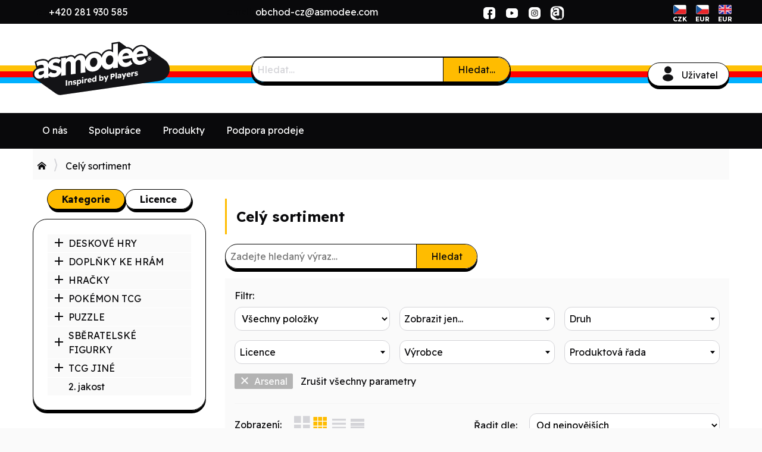

--- FILE ---
content_type: text/html; charset=UTF-8
request_url: https://b2b.blackfire.cz/cely-sortiment?p=Products&p11=Arsenal
body_size: 29015
content:
<!DOCTYPE html>
<html xmlns="http://www.w3.org/1999/xhtml" lang="" xml:lang="" dir="ltr">

<head prefix="og: http://ogp.me/ns# fb: http://ogp.me/ns/fb#">
  <script type="text/javascript">
    window.didomiConfig = {"app":{"privacyPolicyURL":"https:\/\/b2b.blackfire.cz\/zasady-pouzivani-souboru-cookie-a-dalsich-sledovacich-zarizeni?p=Article&id=12"},"languages":{"enabled":["cs"],"default":"cs"}};      
  </script><script type="text/javascript">(function(){(function(e,r){var t=document.createElement("link");t.rel="preconnect";t.as="script";var n=document.createElement("link");n.rel="dns-prefetch";n.as="script";var i=document.createElement("script");i.id="spcloader";i.type="text/javascript";i["async"]=true;i.charset="utf-8";var o="https://sdk.privacy-center.org/"+e+"/loader.js?target_type=notice&target="+r;if(window.didomiConfig&&window.didomiConfig.user){var a=window.didomiConfig.user;var c=a.country;var d=a.region;if(c){o=o+"&country="+c;if(d){o=o+"&region="+d}}}t.href="https://sdk.privacy-center.org/";n.href="https://sdk.privacy-center.org/";i.src=o;var s=document.getElementsByTagName("script")[0];s.parentNode.insertBefore(t,s);s.parentNode.insertBefore(n,s);s.parentNode.insertBefore(i,s)})("b05dcc0b-f82b-4a5b-ba34-9499acf6086c","x9dM9tDP")})();</script>
  
<base href="https://b2b.blackfire.cz/" />
<title>Celý sortiment - ADC Blackfire B2B</title>
<meta  name="robots" content="noindex"/>
<meta  name="msapplication-TileColor" content="#17a2b8"/>
<meta  name="theme-color" content="#17a2b8"/>
<meta  http-equiv="Content-Type" content="text/html; charset=UTF-8"/>
<meta  http-equiv="X-UA-Compatible" content="IE=edge"/>
<meta  name="viewport" content="width=device-width, initial-scale=1.0"/>
<meta  name="keywords" content="blackfire, hracky"/>
<meta  name="author" content="InfoSYS spol. s r.o. - www.infosys.cz"/>
<meta  name="generator" content="WebLine - eshop solution for InfoSYS ERP DataGo - www.infosys.cz"/>
<meta  name="apple-mobile-web-app-title" content="ADC Blackfire B2B"/>
<meta  name="application-name" content="ADC Blackfire B2B"/>
<meta  property="og:type" content="website"/>
<meta  property="og:title" content="Celý sortiment"/>
<meta  property="og:url" content="https://b2b.blackfire.cz/cely-sortiment?p=Products&amp;p11=Arsenal"/>
<meta  property="og:site_name" content="ADC Blackfire B2B"/>
<meta  name="twitter:title" content="Celý sortiment"/>
<meta  name="twitter:card" content="summary"/>
<meta  property="og:image" content="/images/opengraph.png"/>
<meta  name="twitter:image" content="/images/opengraph.png"/>
<meta  name="twitter:image:alt" content="Celý sortiment"/>
<link  href="https://b2b.blackfire.cz/cely-sortiment?p=Products&amp;sort=newest&amp;p11=Arsenal" rel="canonical"/>
<link  href="/templates/asmodee/favicons/apple-touch-icon.png" rel="apple-touch-icon" sizes="180x180"/>
<link  href="/templates/asmodee/favicons/site.webmanifest" rel="manifest"/>
<link  href="/templates/asmodee/favicons/favicon.ico" rel="shortcut icon"/>
<link rel="stylesheet"  href="/templates/asmodee/css/template.less.css?v=t8uvsq" type="text/css"/>
<script type="text/javascript" src="/templates/system/js/jquery.min.js?v=s2jpj1"></script>
<script type="text/javascript" src="/templates/system/js/select2.min.js?v=s2jpj9"></script>
<script type="text/javascript" src="/templates/system/js/webline.select2.min.js?v=s2jpj6"></script>
<script type="text/javascript" src="/templates/system/js/jquery.offcanvas.min.js?v=s2jpj9"></script>
<script type="text/javascript" src="/templates/system/js/jquery.lazy.min.js?v=s2jpj5"></script>
<script type="text/javascript" src="/templates/system/js/js.cookie.min.js?v=s2jpj5"></script>
<script type="text/javascript" src="/templates/system/js/uglipop.min.js?v=s2jpj6"></script>
<script type="text/javascript" src="/templates/system/js/webline.min.js?v=t72bok"></script>
<script type="text/javascript" src="/templates/asmodee/js/template.min.js?v=sy0f6g"></script>
<script type="text/javascript">
window.dataLayer = window.dataLayer || [];
function gtag () {dataLayer.push(arguments);}

window.consentUpdated = false;

gtag('consent', 'default', {
  'ad_storage': 'denied',
  'ad_user_data': 'denied',
  'ad_personalization': 'denied',
  'analytics_storage': 'denied',
  'wait_for_update': 500,
});

window.addEventListener('n3t.cookieconsent.accept', (e) => {
  if (!window.consentUpdated) {
    gtag('consent', 'update', {
      'ad_storage': e.detail.consentManager.allowedCategory('marketing') ? 'granted' : 'denied',
      'ad_user_data': e.detail.consentManager.allowedCategory('marketing') ? 'granted' : 'denied',
      'ad_personalization': e.detail.consentManager.allowedCategory('marketing') ? 'granted' : 'denied',
      'analytics_storage': e.detail.consentManager.allowedCategory('analytics') ? 'granted' : 'denied',
    });
  }
});

window.addEventListener('n3t.cookieconsent.first_action', (e) => {
  gtag('consent', 'update', {
    'ad_storage': e.detail.consentManager.allowedCategory('marketing') ? 'granted' : 'denied',
    'ad_user_data': e.detail.consentManager.allowedCategory('marketing') ? 'granted' : 'denied',
    'ad_personalization': e.detail.consentManager.allowedCategory('marketing') ? 'granted' : 'denied',
    'analytics_storage': e.detail.consentManager.allowedCategory('analytics') ? 'granted' : 'denied',
  });
  dataLayer.push({'event': 'cookie_consent_update'});
  window.consentUpdated = true;
});

window.addEventListener('n3t.cookieconsent.change', (e) => {
  gtag('consent', 'update', {
    'ad_storage': e.detail.consentManager.allowedCategory('marketing') ? 'granted' : 'denied',
    'ad_user_data': e.detail.consentManager.allowedCategory('marketing') ? 'granted' : 'denied',
    'ad_personalization': e.detail.consentManager.allowedCategory('marketing') ? 'granted' : 'denied',
    'analytics_storage': e.detail.consentManager.allowedCategory('analytics') ? 'granted' : 'denied',
  });
  dataLayer.push({'event': 'cookie_consent_update'});
});

dataLayer.push({"ecommerce":null});
dataLayer.push({"event":"view_item_list","ecommerce":{"items":[{"item_id":99460238,"item_name":"MINIX Football: Club Arsenal - ODEGAARD","item_brand":"Minix","index":0,"price":247.11,"quantity":1,"item_category":"SBĚRATELSKÉ FIGURKY"},{"item_id":91155238,"item_name":"MINIX Football: Club Arsenal - GABRIEL JESÚS","item_brand":"Minix","index":1,"price":247.11,"quantity":1,"item_category":"SBĚRATELSKÉ FIGURKY"}]}});

(function(w,d,s,l,i){w[l]=w[l]||[];w[l].push({'gtm.start':
new Date().getTime(),event:'gtm.js'});var f=d.getElementsByTagName(s)[0],
j=d.createElement(s),dl=l!='dataLayer'?'&l='+l:'';j.async=true;j.src=
'https://www.googletagmanager.com/gtm.js?id='+i+dl;f.parentNode.insertBefore(j,f);
})(window,document,'script','dataLayer',"GTM-PWN23BR8");

$(document).on('webline.cart.changed', (e, item) => {
  if (item.newQuantity - item.oldQuantity > 0) {
    dataLayer.push({ ecommerce: null });
    dataLayer.push({
      "event":"add_to_cart",
      "ecommerce":{
        "currency":"CZK",
        "value": item.price,
        "items":[
          {
            "item_id":item.id,
            "item_name":item.name,
            "item_brand":item.manufacturer,
            "item_variant_id":item.variant_id,
            "item_variant":item.variant_name,
            "price":item.price,
            "quantity":item.newQuantity - item.oldQuantity,
            "item_category":item.categoryPath[0] ? item.categoryPath[0].name : null,
            "item_category2":item.categoryPath[1] ? item.categoryPath[1].name : null,
            "item_category3":item.categoryPath[2] ? item.categoryPath[2].name : null,
            "item_category4":item.categoryPath[3] ? item.categoryPath[3].name : null,
            "item_category5":item.categoryPath[4] ? item.categoryPath[4].name : null,
          }
        ]
      }
    });
  }
});

</script>
<script type="application/ld+json">
[{"@context":"http://schema.org/","@type":"Product","name":"MINIX Football: Club Arsenal - ODEGAARD","category":"SBĚRATELSKÉ FIGURKY","sku":"MN14262","description":"MINIX Football: Club Arsenal - ODEGAARD","offers":{"@type":"Offer","priceCurrency":"CZK","price":299,"availability":"http://schema.org/InStock","url":"https://b2b.blackfire.cz/minix/sberatelske-figurky/minix-football-club-arsenal-odegaard?p=Product&id=99460238&cid=2024861","priceValidUntil":"2026-01-21"},"image":"https://b2b.blackfire.cz/https://images.blackfire.cz/api/v2/image/b2b.[width]x[height]/69053.[ext]","brand":{"@type":"Brand","name":"Minix"},"gtin13":"8436605114262"},{"@context":"http://schema.org/","@type":"Product","name":"MINIX Football: Club Arsenal - GABRIEL JESÚS","category":"SBĚRATELSKÉ FIGURKY","sku":"MN11056","description":"Sběratelská figurka o velikosti 12 cm fotbalové hvězdy.\n","offers":{"@type":"Offer","priceCurrency":"CZK","price":299,"availability":"http://schema.org/OutOfStock","url":"https://b2b.blackfire.cz/minix/sberatelske-figurky/minix-football-club-arsenal-gabriel-jesus?p=Product&id=91155238&cid=2024861","priceValidUntil":"2026-01-21"},"image":"https://b2b.blackfire.cz/https://images.blackfire.cz/api/v2/image/b2b.[width]x[height]/58879.[ext]","brand":{"@type":"Brand","name":"Minix"},"gtin13":"8436605111056"},{"@context":"http://schema.org","@type":"BreadcrumbList","itemListElement":[{"@type":"ListItem","position":1,"item":{"@id":"https://b2b.blackfire.cz/cely-sortiment","name":"Celý sortiment"}}]},{"@context":"http://schema.org","@type":"WebSite","url":"https://b2b.blackfire.cz/cely-sortiment","name":"ADC Blackfire B2B","description":null,"potentialAction":{"@type":"SearchAction","target":"https://b2b.blackfire.cz/cely-sortiment?p=Products&q={search_term}","query-input":"required name=search_term"}}]
</script>  
</head>
  <body id="page-products" class="no-js is-webp guest lang-cs currency-czk" data-scroll-spy="190" data-scroll-spy-s="110">
<noscript><iframe src="https://www.googletagmanager.com/ns.html?id=GTM-PWN23BR8" height="0" width="0" style="display:none;visibility:hidden"></iframe></noscript>

  
<header data-scroll-spy="190" data-scroll-spy-s="110">
  <script type="text/javascript">
    window.didomiConfig = {"app":{"privacyPolicyURL":"https:\/\/b2b.blackfire.cz\/zasady-pouzivani-souboru-cookie-a-dalsich-sledovacich-zarizeni?p=Article&id=12"},"languages":{"enabled":["cs"],"default":"cs"}};      
  </script><script type="text/javascript">(function(){(function(e,r){var t=document.createElement("link");t.rel="preconnect";t.as="script";var n=document.createElement("link");n.rel="dns-prefetch";n.as="script";var i=document.createElement("script");i.id="spcloader";i.type="text/javascript";i["async"]=true;i.charset="utf-8";var o="https://sdk.privacy-center.org/"+e+"/loader.js?target_type=notice&target="+r;if(window.didomiConfig&&window.didomiConfig.user){var a=window.didomiConfig.user;var c=a.country;var d=a.region;if(c){o=o+"&country="+c;if(d){o=o+"&region="+d}}}t.href="https://sdk.privacy-center.org/";n.href="https://sdk.privacy-center.org/";i.src=o;var s=document.getElementsByTagName("script")[0];s.parentNode.insertBefore(t,s);s.parentNode.insertBefore(n,s);s.parentNode.insertBefore(i,s)})("b05dcc0b-f82b-4a5b-ba34-9499acf6086c","x9dM9tDP")})();</script>
  <div id="header">
    <div class="box box-article top hidden-xs hidden-s" id="box2">
            <div class="box-content">
        <div class="article">
    <div class="item-text">
          <div class="row"><div class="col-lg-12 col-sm-12 column">






































































<p>tel: <a href="tel:+420281930585">+420 281 930 585</a></p>
<p>email: <a href="mailto:obchod-cz@asmodee.com">obchod-cz@asmodee.com</a></p>
<p><a href="https://www.facebook.com/asmodee.cz" target="_blank" rel="noopener"><img src="images/obsah/facebook.svg" alt="" width="24" height="24"></a> <a href="https://www.youtube.com/@AsmodeeCZ" target="_blank" rel="noopener"><img src="images/obsah/youtube.svg" alt="" width="27" height="24"></a> <a href="https://www.instagram.com/asmodee.cz/" target="_blank" rel="noopener"><img src="images/obsah/instagram.svg" alt="" width="24" height="24"></a> <a href="https://www.blackfire.cz/" target="_blank" rel="noopener"><img src="images/obsah/asmodee-2025.svg" alt="" width="24" height="24"></a></p>
<div><div class="boxes boxes-languages">
  <div class="box box-article box-languages" id="box32">
        <div class="box-content">
      <div class="article">
    <div class="item-text">
          <div class="row"><div class="col-lg-12 col-sm-12 col-12 column"><p><a href="https://b2b.blackfire.cz/"><strong><img src="images/flags/cz.svg" alt="" width="32" height="24"> CZK</strong></a>&nbsp; <a href="https://en.blackfire.cz/?language=cs"><strong><img src="images/flags/cz.svg" alt="" width="32" height="24"> EUR</strong></a>&nbsp; <a href="https://en.blackfire.cz/?language=en"><strong><img src="images/flags/gb.svg" alt="" width="32" height="24"> EUR</strong></a>&nbsp;</p></div></div>
  </div>
</div>

    </div>
  </div>
</div></div></div></div>
  </div>
</div>

      </div>
    </div>
    <div class="box box-custom " id="box3">
            <div class="box-content">
        <h1 id="logo"><a href="/">ADC Blackfire B2B</a></h1>

      </div>
    </div>
    <div class="box box-search " id="box4">
      
      <h3 class="box-title"><span>Hledání</span></h3>
      <div class="box-content">
        <div class="search">
  <form method="get" action="/cely-sortiment?p=Products">
    <input type="search" name="q" data-live-search="true" placeholder="Hledat&hellip;" />
    <button type="submit">Hledat&hellip;</button>
    <input type="hidden" name="p" value="Products" />
  </form>
</div>

      </div>
    </div>
    <div class="box box-menu hidden-xs hidden-s" id="box8">
            <div class="box-content">
        
<ul class="menu menu-level-0">
  <li class="parent">
    <span>O nás</span>

<ul class="menu-level-1">
  <li>
    <a href="/o-nas?p=Article&amp;id=3">O společnosti</a>

  </li>
  <li>
    <a href="/kontakty?p=Article&amp;id=8">Kontakty</a>

  </li>
  <li>
    <a href="/nabizene-znacky?p=Article&amp;id=27">Nabízené značky</a>

  </li>
  <li>
    <a href="https://www.blackfire.cz/" target="_blank">Web</a>

  </li>
</ul>
  </li>
  <li class="parent">
    <span>Spolupráce</span>

<ul class="menu-level-1">
  <li>
    <a href="/jak-se-stat-nasim-zakaznikem?p=Article&amp;id=9">Jak se stát zákazníkem</a>

  </li>
  <li>
    <a href="/proc-nakupovat-u-nas?p=Article&amp;id=30">Proč nakupovat u nás</a>

  </li>
  <li>
    <a href="/vseobecne-obchodni-podminky?p=Article&amp;id=17">Obchodní podmínky</a>

  </li>
  <li>
    <a href="/reklamace?p=Article&amp;id=24">Reklamace</a>

  </li>
</ul>
  </li>
  <li class="active current parent">
    <a href="/cely-sortiment?p=Products">Produkty</a>

<ul class="menu-level-1">
  <li class="active current">
    <a href="/akce?p=Products&amp;attr=18">Akce</a>

  </li>
  <li class="active current">
    <a href="/doporucujeme?p=Products&amp;attr=16">Doporučujeme</a>

  </li>
  <li class="active current">
    <a href="/novinka?p=Products&amp;attr=2">Novinky</a>

  </li>
  <li class="active current">
    <a href="/posledni-kusy?p=Products&amp;attr=14">Poslední kusy</a>

  </li>
  <li class="active current">
    <a href="/predprodej?p=Products&amp;attr=11">Předprodej</a>

  </li>
  <li class="active current">
    <a href="/pripravujeme?p=Products&amp;attr=1">Připravujeme</a>

  </li>
  <li class="active current">
    <a href="/prislo-na-sklad?p=Products&amp;attr=8">Přišlo na sklad</a>

  </li>
  <li class="active current">
    <a href="/staly-sortiment?p=Products&amp;attr=3">Stálý sortiment</a>

  </li>
  <li class="active current">
    <a href="/vyprodej?p=Products&amp;attr=15">Výprodej</a>

  </li>
  <li class="active current">
    <a href="/2-jakost?p=Products&amp;cid=2151258">2. jakost</a>

  </li>
  <li class="active current">
    <a href="/cely-sortiment?p=Products">Vyhledávání</a>

  </li>
</ul>
  </li>
  <li class="parent">
    <span>Podpora prodeje</span>

<ul class="menu-level-1">
  <li>
    <a href="/nase-weby?p=Article&amp;id=22">Naše weby</a>

  </li>
  <li>
    <a href="/obrazkove-uloziste?p=Article&amp;id=25">Obrázkové úložiště</a>

  </li>
</ul>
  </li>
</ul>

      </div>
    </div>
    <div class="box box-custom offcanvas" id="box18">
            <div class="box-content">
        <a href="#" id="offcanvas-trigger-18"><i class="icon-menu"></i></a>
<script type="text/javascript">
  jQuery(function($) {
    $('#offcanvas-trigger-18').click(function(e) {
      var offcanvas = $('#offcanvas');
      if (offcanvas.length) {
        e.preventDefault();
        offcanvas.data('offcanvas-component').open();
      }
    });
  });
</script>

      </div>
    </div>
<div id="headerright">
  <div class="box box-user " id="box5">
    
    <h3 class="box-title"><span>Uživatel</span></h3>
    <div class="box-content">
      <div class="user">
<form method="POST" action="/uzivatel?p=User.loginProcess">
<input type="email" id="values-email" name="values[email]" value=""  required="required" placeholder="E-mail"/><input type="password" id="values-password" name="values[password]"  value=""  required="required" placeholder="Heslo"/><input type="hidden" id="values-redirect" name="values[redirect]" value="aHR0cHM6Ly9iMmIuYmxhY2tmaXJlLmN6L2NlbHktc29ydGltZW50P3A9UHJvZHVjdHMmcDExPUFyc2VuYWw=" />
  <button type="submit">Přihlásit se</button>
</form>

<ul>
  <li class="user-remind"><a class="btn btn-light" href="/uzivatel/zapomenute-heslo?p=User.remind">Zapomenuté heslo</a></li>
</ul>
</div>
    </div>
  </div>
</div>
  </div>
</header>  <div id="wrapper">
    <section id="body">
      <div id="above">
        <div class="boxes boxes-above">
  <div class="box box-breadcrumbs " id="box20">
        <div class="box-content">
      <nav class="breadcrumbs">
  <ul>
    <li>
      <a href="/"><i class="icon-home"></i></a>
    </li>
    <li>
Celý sortiment    </li>
  </ul>
</nav>
    </div>
  </div>
</div>
      </div>
      <div id="content">
<aside id="left">

<aside id="lefttabs">
  <div class="tabs-title">
    <h4 class="box-title box-title-categories" id="box-title-1">
    Kategorie
    </h4>
    <h4 class="box-title box-title-param" id="box-title-24">
    Licence
    </h4>
  </div>

  <div class="tabs">
    <div class="box box-categories " id="box-1">
      <div class="box-content">
        
    <div class="categories categories-level-0 accordion">
      
            <a href="/deskove-hry?p=Products&amp;cid=2024839" class="accordion-header-wrapper">
              <span class="accordion-mark"></span>
              DESKOVÉ HRY
            </a>
            <div class="accordion-body">
              
    <div class="categories-level-1 accordion">
      
            <a href="/deskove-hry/abstraktni?p=Products&amp;cid=2024852">
              abstraktní
            </a>

            <a href="/deskove-hry/access?p=Products&amp;cid=2066910">
              access+
            </a>

            <a href="/deskove-hry/detske-edukativni?p=Products&amp;cid=2024866">
              dětské/edukativní
            </a>

            <a href="/deskove-hry/hry-pro-2-hrace?p=Products&amp;cid=2024872">
              hry pro 2 hráče
            </a>

            <a href="/deskove-hry/karetni-postrehove?p=Products&amp;cid=2024846">
              karetní/postřehové
            </a>

            <a href="/deskove-hry/lcg-hry?p=Products&amp;cid=2024858">
              LCG hry
            </a>

            <a href="/deskove-hry/party?p=Products&amp;cid=2024882">
              party
            </a>

            <a href="/deskove-hry/rodinne?p=Products&amp;cid=2024840">
              rodinné
            </a>

            <a href="/deskove-hry/strategicke?p=Products&amp;cid=2024849">
              strategické
            </a>

            <a href="/deskove-hry/unikove-detektivni?p=Products&amp;cid=2024879">
              únikové / detektivní
            </a>
    </div>

            </div>

            <a href="/doplnky-ke-hram?p=Products&amp;cid=2024844" class="accordion-header-wrapper">
              <span class="accordion-mark"></span>
              DOPLŇKY KE HRÁM
            </a>
            <div class="accordion-body">
              
    <div class="categories-level-1 accordion">
      
            <a href="/doplnky-ke-hram/alba-a-poradace?p=Products&amp;cid=2185849">
              Alba a pořadače
            </a>

            <a href="/doplnky-ke-hram/boxy-na-karty?p=Products&amp;cid=2185848">
              Boxy na karty
            </a>

            <a href="/doplnky-ke-hram/herni-podlozky?p=Products&amp;cid=2185850">
              Herní podložky
            </a>

            <a href="/doplnky-ke-hram/hraci-kostky?p=Products&amp;cid=2195431">
              hrací kostky
            </a>

            <a href="/doplnky-ke-hram/obaly-na-karty?p=Products&amp;cid=2175354" class="accordion-header-wrapper">
              <span class="accordion-mark"></span>
              Obaly na karty
            </a>
            <div class="accordion-body">
              
    <div class="categories-level-2 accordion">
      
            <a href="/doplnky-ke-hram/obaly-na-karty/k-deskovkam?p=Products&amp;cid=2227618">
              k deskovkám
            </a>
    </div>

            </div>

            <a href="/doplnky-ke-hram/tokeny?p=Products&amp;cid=2188007">
              tokeny
            </a>
    </div>

            </div>

            <a href="/hracky?p=Products&amp;cid=2024827" class="accordion-header-wrapper">
              <span class="accordion-mark"></span>
              HRAČKY
            </a>
            <div class="accordion-body">
              
    <div class="categories-level-1 accordion">
      
            <a href="/hracky/edukativni?p=Products&amp;cid=2024837">
              Edukativní
            </a>

            <a href="/hracky/figurky?p=Products&amp;cid=2024874">
              Figurky
            </a>

            <a href="/hracky/interaktivni?p=Products&amp;cid=2199610" class="accordion-header-wrapper">
              <span class="accordion-mark"></span>
              Interaktivní
            </a>
            <div class="accordion-body">
              
    <div class="categories-level-2 accordion">
      
            <a href="/hracky/interaktivni/dinosauri?p=Products&amp;cid=2200942">
              Dinosauři
            </a>

            <a href="/hracky/interaktivni/pets-alive?p=Products&amp;cid=2199611">
              Pets Alive
            </a>
    </div>

            </div>

            <a href="/hracky/kostymy-a-hrani-roli?p=Products&amp;cid=2024877" class="accordion-header-wrapper">
              <span class="accordion-mark"></span>
              Kostýmy a hraní rolí
            </a>
            <div class="accordion-body">
              
    <div class="categories-level-2 accordion">
      
            <a href="/hracky/kostymy-a-hrani-roli/harry-potter?p=Products&amp;cid=2024878">
              Harry Potter
            </a>

            <a href="/hracky/kostymy-a-hrani-roli/marvel-avengers?p=Products&amp;cid=2024889" class="accordion-header-wrapper">
              <span class="accordion-mark"></span>
              MARVEL - Avengers
            </a>
            <div class="accordion-body">
              
    <div class="categories-level-3 accordion">
      
            <a href="/hracky/kostymy-a-hrani-roli/marvel-avengers/capitan-america?p=Products&amp;cid=2024894">
              Capitan America
            </a>

            <a href="/hracky/kostymy-a-hrani-roli/marvel-avengers/hulk?p=Products&amp;cid=2024890">
              Hulk
            </a>
    </div>

            </div>

            <a href="/hracky/kostymy-a-hrani-roli/marvel-spiderman?p=Products&amp;cid=2024888">
              MARVEL - Spiderman
            </a>

            <a href="/hracky/kostymy-a-hrani-roli/mickey-minnie?p=Products&amp;cid=2024880">
              Mickey &amp; Minnie
            </a>
    </div>

            </div>

            <a href="/hracky/kreativni-sety?p=Products&amp;cid=2024830" class="accordion-header-wrapper">
              <span class="accordion-mark"></span>
              Kreativní sety
            </a>
            <div class="accordion-body">
              
    <div class="categories-level-2 accordion">
      
            <a href="/hracky/kreativni-sety/galt?p=Products&amp;cid=2024831" class="accordion-header-wrapper">
              <span class="accordion-mark"></span>
              Galt
            </a>
            <div class="accordion-body">
              
    <div class="categories-level-3 accordion">
      
            <a href="/hracky/kreativni-sety/galt/ozdoby-na-telo?p=Products&amp;cid=2024838">
              ozdoby na tělo
            </a>

            <a href="/hracky/kreativni-sety/galt/tvorive-vyrobky?p=Products&amp;cid=2024832">
              tvořivé výrobky
            </a>

            <a href="/hracky/kreativni-sety/galt/vodni-malovani?p=Products&amp;cid=2024841">
              vodní malování
            </a>
    </div>

            </div>

            <a href="/hracky/kreativni-sety/science-4u?p=Products&amp;cid=2024932">
              Science 4U
            </a>

            <a href="/hracky/kreativni-sety/tybo?p=Products&amp;cid=2024960">
              Tybo
            </a>
    </div>

            </div>

            <a href="/hracky/plysove?p=Products&amp;cid=2024859" class="accordion-header-wrapper">
              <span class="accordion-mark"></span>
              Plyšové
            </a>
            <div class="accordion-body">
              
    <div class="categories-level-2 accordion">
      
            <a href="/hracky/plysove/babycorns?p=Products&amp;cid=2173556">
              Babycorns
            </a>

            <a href="/hracky/plysove/rainbocorns?p=Products&amp;cid=2024937">
              Rainbocorns
            </a>
    </div>

            </div>

            <a href="/hracky/popularni?p=Products&amp;cid=2024842">
              Populární
            </a>

            <a href="/hracky/pro-nejmensi?p=Products&amp;cid=2024828" class="accordion-header-wrapper">
              <span class="accordion-mark"></span>
              Pro nejmenší
            </a>
            <div class="accordion-body">
              
    <div class="categories-level-2 accordion">
      
            <a href="/hracky/pro-nejmensi/galt?p=Products&amp;cid=2024829">
              Galt
            </a>
    </div>

            </div>

            <a href="/hracky/sberatelske-kolekce?p=Products&amp;cid=2024847" class="accordion-header-wrapper">
              <span class="accordion-mark"></span>
              Sběratelské kolekce
            </a>
            <div class="accordion-body">
              
    <div class="categories-level-2 accordion">
      
            <a href="/hracky/sberatelske-kolekce/5-suprice?p=Products&amp;cid=2058941">
              5 Suprice
            </a>

            <a href="/hracky/sberatelske-kolekce/paw-patrol?p=Products&amp;cid=2024941">
              Paw Patrol
            </a>

            <a href="/hracky/sberatelske-kolekce/pepa-pig?p=Products&amp;cid=2024949">
              Pepa Pig
            </a>

            <a href="/hracky/sberatelske-kolekce/smashers?p=Products&amp;cid=2024938">
              Smashers
            </a>
    </div>

            </div>

            <a href="/hracky/venkovni?p=Products&amp;cid=2024833" class="accordion-header-wrapper">
              <span class="accordion-mark"></span>
              Venkovní
            </a>
            <div class="accordion-body">
              
    <div class="categories-level-2 accordion">
      
            <a href="/hracky/venkovni/trampoliny?p=Products&amp;cid=2024834">
              trampolíny
            </a>
    </div>

            </div>
    </div>

            </div>

            <a href="/pokemon-tcg?p=Products&amp;cid=2024934" class="accordion-header-wrapper">
              <span class="accordion-mark"></span>
              POKÉMON TCG
            </a>
            <div class="accordion-body">
              
    <div class="categories-level-1 accordion">
      
            <a href="/pokemon-tcg/1-zakladni-typy-baleni?p=Products&amp;cid=2198024" class="accordion-header-wrapper">
              <span class="accordion-mark"></span>
              1.ZÁKLADNÍ TYPY BALENÍ
            </a>
            <div class="accordion-body">
              
    <div class="categories-level-2 accordion">
      
            <a href="/pokemon-tcg/1-zakladni-typy-baleni/1-blister-a-booster-baleni?p=Products&amp;cid=2202048">
              1 blister a booster balení
            </a>

            <a href="/pokemon-tcg/1-zakladni-typy-baleni/2-blister-baleni?p=Products&amp;cid=2210736">
              2 blister balení
            </a>

            <a href="/pokemon-tcg/1-zakladni-typy-baleni/3-blister-baleni?p=Products&amp;cid=2198025">
              3 blister balení
            </a>

            <a href="/pokemon-tcg/1-zakladni-typy-baleni/build-battle-sety?p=Products&amp;cid=2206554">
              Build &amp; Battle sety
            </a>

            <a href="/pokemon-tcg/1-zakladni-typy-baleni/elite-trainer-box?p=Products&amp;cid=2198542">
              Elite Trainer Box
            </a>

            <a href="/pokemon-tcg/1-zakladni-typy-baleni/checklane-baleni?p=Products&amp;cid=2198538">
              checklane balení
            </a>

            <a href="/pokemon-tcg/1-zakladni-typy-baleni/mini-album?p=Products&amp;cid=2204008">
              Mini album
            </a>

            <a href="/pokemon-tcg/1-zakladni-typy-baleni/multi-booster-sety?p=Products&amp;cid=2206556">
              Multi booster sety
            </a>
    </div>

            </div>

            <a href="/pokemon-tcg/baleni-pro-zacatecniky?p=Products&amp;cid=2024951">
              BALENÍ PRO ZAČÁTEČNÍKY
            </a>

            <a href="/pokemon-tcg/blister-sety?p=Products&amp;cid=2206559">
              BLISTER SETY
            </a>

            <a href="/pokemon-tcg/darkove-sety?p=Products&amp;cid=2198028" class="accordion-header-wrapper">
              <span class="accordion-mark"></span>
              DÁRKOVÉ SETY
            </a>
            <div class="accordion-body">
              
    <div class="categories-level-2 accordion">
      
            <a href="/pokemon-tcg/darkove-sety/box-s-figurkou?p=Products&amp;cid=2198541">
              Box s figurkou
            </a>

            <a href="/pokemon-tcg/darkove-sety/box-s-odznakem?p=Products&amp;cid=2206555">
              Box s odznakem
            </a>

            <a href="/pokemon-tcg/darkove-sety/box-s-oversize-kartou?p=Products&amp;cid=2198033">
              Box s oversize kartou
            </a>

            <a href="/pokemon-tcg/darkove-sety/etb-plus?p=Products&amp;cid=2206552">
              ETB plus
            </a>

            <a href="/pokemon-tcg/darkove-sety/kombo-sety?p=Products&amp;cid=2198029">
              Kombo sety
            </a>

            <a href="/pokemon-tcg/darkove-sety/premium-collection?p=Products&amp;cid=2206560">
              Premium Collection
            </a>
    </div>

            </div>

            <a href="/pokemon-tcg/exklusivni-polozky?p=Products&amp;cid=2206551">
              EXKLUSIVNÍ POLOŽKY
            </a>

            <a href="/pokemon-tcg/predpripravene-sety?p=Products&amp;cid=2024955" class="accordion-header-wrapper">
              <span class="accordion-mark"></span>
              PŘEDPŘIPRAVENÉ SETY
            </a>
            <div class="accordion-body">
              
    <div class="categories-level-2 accordion">
      
            <a href="/pokemon-tcg/predpripravene-sety/battle-decks?p=Products&amp;cid=2024965" class="accordion-header-wrapper">
              <span class="accordion-mark"></span>
              Battle Decks
            </a>
            <div class="accordion-body">
              
    <div class="categories-level-3 accordion">
      
            <a href="/pokemon-tcg/predpripravene-sety/battle-decks/ex-battle-decks?p=Products&amp;cid=2179152">
              ex Battle Decks
            </a>

            <a href="/pokemon-tcg/predpripravene-sety/battle-decks/league-battle-decks?p=Products&amp;cid=2179151">
              League Battle Decks
            </a>
    </div>

            </div>
    </div>

            </div>

            <a href="/pokemon-tcg/sezonni-polozky?p=Products&amp;cid=2198539" class="accordion-header-wrapper">
              <span class="accordion-mark"></span>
              SEZÓNNÍ POLOŽKY
            </a>
            <div class="accordion-body">
              
    <div class="categories-level-2 accordion">
      
            <a href="/pokemon-tcg/sezonni-polozky/adventni-kalendare?p=Products&amp;cid=2200945">
              Adventní kalendáře
            </a>

            <a href="/pokemon-tcg/sezonni-polozky/back-to-school?p=Products&amp;cid=2198540">
              Back to school
            </a>
    </div>

            </div>

            <a href="/pokemon-tcg/tin-kolekce?p=Products&amp;cid=2198026" class="accordion-header-wrapper">
              <span class="accordion-mark"></span>
              TIN kolekce
            </a>
            <div class="accordion-body">
              
    <div class="categories-level-2 accordion">
      
            <a href="/pokemon-tcg/tin-kolekce/ball-tin?p=Products&amp;cid=2198032">
              Ball Tin
            </a>

            <a href="/pokemon-tcg/tin-kolekce/collector-chest-tin?p=Products&amp;cid=2198027">
              Collector Chest Tin
            </a>

            <a href="/pokemon-tcg/tin-kolekce/mini-tin?p=Products&amp;cid=2206550">
              Mini Tin
            </a>

            <a href="/pokemon-tcg/tin-kolekce/stacking-tin?p=Products&amp;cid=2198031">
              Stacking Tin
            </a>

            <a href="/pokemon-tcg/tin-kolekce/tin-box?p=Products&amp;cid=2198030">
              Tin Box
            </a>
    </div>

            </div>

            <a href="/pokemon-tcg/up-doplnky-ke-kartam?p=Products&amp;cid=2183466" class="accordion-header-wrapper">
              <span class="accordion-mark"></span>
              UP DOPLŇKY KE KARTÁM
            </a>
            <div class="accordion-body">
              
    <div class="categories-level-2 accordion">
      
            <a href="/pokemon-tcg/up-doplnky-ke-kartam/alba-na-karty?p=Products&amp;cid=2183469" class="accordion-header-wrapper">
              <span class="accordion-mark"></span>
              alba na karty
            </a>
            <div class="accordion-body">
              
    <div class="categories-level-3 accordion">
      
            <a href="/pokemon-tcg/up-doplnky-ke-kartam/alba-na-karty/a4-alba?p=Products&amp;cid=2206557">
              A4 alba
            </a>

            <a href="/pokemon-tcg/up-doplnky-ke-kartam/alba-na-karty/a4-pro-binder-album?p=Products&amp;cid=2183475">
              A4 PRO-Binder album
            </a>

            <a href="/pokemon-tcg/up-doplnky-ke-kartam/alba-na-karty/a5-alba?p=Products&amp;cid=2183474">
              A5 alba
            </a>

            <a href="/pokemon-tcg/up-doplnky-ke-kartam/alba-na-karty/krouzkove-album?p=Products&amp;cid=2183470">
              Kroužkové album
            </a>

            <a href="/pokemon-tcg/up-doplnky-ke-kartam/alba-na-karty/zapinaci-album-12?p=Products&amp;cid=2206573">
              Zapínací album 12
            </a>

            <a href="/pokemon-tcg/up-doplnky-ke-kartam/alba-na-karty/zapinaci-album-9?p=Products&amp;cid=2206572">
              Zapínací album 9
            </a>
    </div>

            </div>

            <a href="/pokemon-tcg/up-doplnky-ke-kartam/boxy-a-organizery?p=Products&amp;cid=2183471" class="accordion-header-wrapper">
              <span class="accordion-mark"></span>
              boxy a organizéry
            </a>
            <div class="accordion-body">
              
    <div class="categories-level-3 accordion">
      
            <a href="/pokemon-tcg/up-doplnky-ke-kartam/boxy-a-organizery/flip-deck-box?p=Products&amp;cid=2183473">
              Flip Deck Box
            </a>

            <a href="/pokemon-tcg/up-doplnky-ke-kartam/boxy-a-organizery/krabicka-na-karty?p=Products&amp;cid=2183472">
              krabička na karty
            </a>
    </div>

            </div>

            <a href="/pokemon-tcg/up-doplnky-ke-kartam/herni-podlozky-a-dopnky?p=Products&amp;cid=2183468">
              herní podložky a dopňky
            </a>

            <a href="/pokemon-tcg/up-doplnky-ke-kartam/obaly-na-karty?p=Products&amp;cid=2183467">
              obaly na karty
            </a>
    </div>

            </div>
    </div>

            </div>

            <a href="/puzzle?p=Products&amp;cid=2024824" class="accordion-header-wrapper">
              <span class="accordion-mark"></span>
              PUZZLE
            </a>
            <div class="accordion-body">
              
    <div class="categories-level-1 accordion">
      
            <a href="/puzzle/dixit-puzzle?p=Products&amp;cid=2024977" class="accordion-header-wrapper">
              <span class="accordion-mark"></span>
              Dixit puzzle
            </a>
            <div class="accordion-body">
              
    <div class="categories-level-2 accordion">
      
            <a href="/puzzle/dixit-puzzle/1000-dilku?p=Products&amp;cid=2024979">
              1000 dílků
            </a>

            <a href="/puzzle/dixit-puzzle/500-dilku?p=Products&amp;cid=2024978">
              500 dílků
            </a>
    </div>

            </div>

            <a href="/puzzle/galt-puzzle?p=Products&amp;cid=2024825" class="accordion-header-wrapper">
              <span class="accordion-mark"></span>
              Galt puzzle
            </a>
            <div class="accordion-body">
              
    <div class="categories-level-2 accordion">
      
            <a href="/puzzle/galt-puzzle/naucne?p=Products&amp;cid=2024835">
              naučné
            </a>

            <a href="/puzzle/galt-puzzle/pro-nejmensi?p=Products&amp;cid=2024836">
              pro nejmenší
            </a>

            <a href="/puzzle/galt-puzzle/velke-podlahove?p=Products&amp;cid=2024826">
              velké podlahové
            </a>
    </div>

            </div>

            <a href="/puzzle/headu-puzzle?p=Products&amp;cid=2024918" class="accordion-header-wrapper">
              <span class="accordion-mark"></span>
              Headu puzzle
            </a>
            <div class="accordion-body">
              
    <div class="categories-level-2 accordion">
      
            <a href="/puzzle/headu-puzzle/lokalizovane?p=Products&amp;cid=2024986" class="accordion-header-wrapper">
              <span class="accordion-mark"></span>
              lokalizované
            </a>
            <div class="accordion-body">
              
    <div class="categories-level-3 accordion">
      
            <a href="/puzzle/headu-puzzle/lokalizovane/jazykove-verbalni?p=Products&amp;cid=2149898">
              jazykově-verbální
            </a>

            <a href="/puzzle/headu-puzzle/lokalizovane/logicko-matematicka?p=Products&amp;cid=2149900">
              logicko-matematická
            </a>

            <a href="/puzzle/headu-puzzle/lokalizovane/osobnostni?p=Products&amp;cid=2149897">
              osobnostní
            </a>

            <a href="/puzzle/headu-puzzle/lokalizovane/prirodni-inteligence?p=Products&amp;cid=2149899">
              přírodní inteligence
            </a>
    </div>

            </div>

            <a href="/puzzle/headu-puzzle/v-en-originale?p=Products&amp;cid=2024919" class="accordion-header-wrapper">
              <span class="accordion-mark"></span>
              v EN originále
            </a>
            <div class="accordion-body">
              
    <div class="categories-level-3 accordion">
      
            <a href="/puzzle/headu-puzzle/v-en-originale/jazykove-verbalni?p=Products&amp;cid=2024925">
              jazykově-verbální
            </a>

            <a href="/puzzle/headu-puzzle/v-en-originale/logicko-matematicka?p=Products&amp;cid=2024920">
              logicko-matematická
            </a>

            <a href="/puzzle/headu-puzzle/v-en-originale/osobnostni?p=Products&amp;cid=2024921">
              osobnostní
            </a>

            <a href="/puzzle/headu-puzzle/v-en-originale/prirodni-inteligence?p=Products&amp;cid=2024923">
              přírodní inteligence
            </a>

            <a href="/puzzle/headu-puzzle/v-en-originale/telesne-pohybova?p=Products&amp;cid=2024924">
              tělesně-pohybová
            </a>

            <a href="/puzzle/headu-puzzle/v-en-originale/vizualne-prostorova?p=Products&amp;cid=2024922">
              vizuálně-prostorová
            </a>
    </div>

            </div>
    </div>

            </div>
    </div>

            </div>

            <a href="/sberatelske-figurky?p=Products&amp;cid=2024861" class="accordion-header-wrapper">
              <span class="accordion-mark"></span>
              SBĚRATELSKÉ FIGURKY
            </a>
            <div class="accordion-body">
              
    <div class="categories-level-1 accordion">
      
            <a href="/sberatelske-figurky/funko-figurky?p=Products&amp;cid=2024862" class="accordion-header-wrapper">
              <span class="accordion-mark"></span>
              FUNKO figurky
            </a>
            <div class="accordion-body">
              
    <div class="categories-level-2 accordion">
      
            <a href="/sberatelske-figurky/funko-figurky/adventni-kalendare?p=Products&amp;cid=2206567">
              Adventní kalendáře
            </a>

            <a href="/sberatelske-figurky/funko-figurky/funko-bitty?p=Products&amp;cid=2150198">
              Funko Bitty
            </a>

            <a href="/sberatelske-figurky/funko-figurky/funko-gift-set?p=Products&amp;cid=2201357">
              Funko Gift Set
            </a>

            <a href="/sberatelske-figurky/funko-figurky/funko-mini?p=Products&amp;cid=2245292">
              Funko Mini
            </a>

            <a href="/sberatelske-figurky/funko-figurky/funko-pocket?p=Products&amp;cid=2206564">
              Funko Pocket
            </a>

            <a href="/sberatelske-figurky/funko-figurky/funko-pop-cover?p=Products&amp;cid=2024942">
              Funko POP Cover
            </a>

            <a href="/sberatelske-figurky/funko-figurky/funko-pop-nooks?p=Products&amp;cid=2206575">
              Funko POP Nooks
            </a>

            <a href="/sberatelske-figurky/funko-figurky/funko-vinyl-soda?p=Products&amp;cid=2234609">
              Funko Vinyl SODA
            </a>

            <a href="/sberatelske-figurky/funko-figurky/loungefly?p=Products&amp;cid=2245289" class="accordion-header-wrapper">
              <span class="accordion-mark"></span>
              Loungefly
            </a>
            <div class="accordion-body">
              
    <div class="categories-level-3 accordion">
      
            <a href="/sberatelske-figurky/funko-figurky/loungefly/pin-odznaky?p=Products&amp;cid=2245290">
              Pin odznaky
            </a>
    </div>

            </div>

            <a href="/sberatelske-figurky/funko-figurky/mystery-minies?p=Products&amp;cid=2206568">
              Mystery minies
            </a>

            <a href="/sberatelske-figurky/funko-figurky/plysove-postavicky?p=Products&amp;cid=2206563">
              Plyšové postavičky
            </a>

            <a href="/sberatelske-figurky/funko-figurky/pop-figurky?p=Products&amp;cid=2024863" class="accordion-header-wrapper">
              <span class="accordion-mark"></span>
              POP figurky
            </a>
            <div class="accordion-body">
              
    <div class="categories-level-3 accordion">
      
            <a href="/sberatelske-figurky/funko-figurky/pop-figurky/8-bit?p=Products&amp;cid=2245291">
              8-Bit
            </a>

            <a href="/sberatelske-figurky/funko-figurky/pop-figurky/dc-comics?p=Products&amp;cid=2024902">
              dc comics
            </a>

            <a href="/sberatelske-figurky/funko-figurky/pop-figurky/disney?p=Products&amp;cid=2024901">
              disney
            </a>

            <a href="/sberatelske-figurky/funko-figurky/pop-figurky/filmove?p=Products&amp;cid=2024865">
              filmové
            </a>

            <a href="/sberatelske-figurky/funko-figurky/pop-figurky/horor?p=Products&amp;cid=2162600">
              horor
            </a>

            <a href="/sberatelske-figurky/funko-figurky/pop-figurky/hp?p=Products&amp;cid=2024869">
              hp
            </a>

            <a href="/sberatelske-figurky/funko-figurky/pop-figurky/hracky?p=Products&amp;cid=2105423">
              hračky
            </a>

            <a href="/sberatelske-figurky/funko-figurky/pop-figurky/hudebni?p=Products&amp;cid=2024912">
              hudební
            </a>

            <a href="/sberatelske-figurky/funko-figurky/pop-figurky/kreslene-postavy?p=Products&amp;cid=2194330">
              kreslené postavy
            </a>

            <a href="/sberatelske-figurky/funko-figurky/pop-figurky/manga?p=Products&amp;cid=2024900">
              manga
            </a>

            <a href="/sberatelske-figurky/funko-figurky/pop-figurky/marvel?p=Products&amp;cid=2024898">
              marvel
            </a>

            <a href="/sberatelske-figurky/funko-figurky/pop-figurky/pc-hry?p=Products&amp;cid=2024907">
              pc hry
            </a>

            <a href="/sberatelske-figurky/funko-figurky/pop-figurky/sportovni?p=Products&amp;cid=2024913">
              sportovní
            </a>

            <a href="/sberatelske-figurky/funko-figurky/pop-figurky/sw?p=Products&amp;cid=2024911">
              sw
            </a>

            <a href="/sberatelske-figurky/funko-figurky/pop-figurky/televizni?p=Products&amp;cid=2024903">
              televizní
            </a>

            <a href="/sberatelske-figurky/funko-figurky/pop-figurky/vip?p=Products&amp;cid=2024927">
              vip
            </a>
    </div>

            </div>

            <a href="/sberatelske-figurky/funko-figurky/pop-keychain?p=Products&amp;cid=2172403">
              POP Keychain
            </a>

            <a href="/sberatelske-figurky/funko-figurky/specialni-sety-s-trickem?p=Products&amp;cid=2200944">
              Speciální sety s tričkem
            </a>
    </div>

            </div>

            <a href="/sberatelske-figurky/minix-figurky?p=Products&amp;cid=2024982" class="accordion-header-wrapper">
              <span class="accordion-mark"></span>
              MINIX figurky
            </a>
            <div class="accordion-body">
              
    <div class="categories-level-2 accordion">
      
            <a href="/sberatelske-figurky/minix-figurky/12-cm-figurky?p=Products&amp;cid=2168387">
              12 cm figurky
            </a>

            <a href="/sberatelske-figurky/minix-figurky/7-cm-figurky?p=Products&amp;cid=2168389">
              7 cm  figurky
            </a>
    </div>

            </div>
    </div>

            </div>

            <a href="/tcg-jine?p=Products&amp;cid=2054354" class="accordion-header-wrapper">
              <span class="accordion-mark"></span>
              TCG JINÉ
            </a>
            <div class="accordion-body">
              
    <div class="categories-level-1 accordion">
      
            <a href="/tcg-jine/one-piece?p=Products&amp;cid=2206574">
              One Piece
            </a>

            <a href="/tcg-jine/riftbound-league-of-legends?p=Products&amp;cid=2206578">
              Riftbound League of Legends
            </a>

            <a href="/tcg-jine/star-wars-unlimited?p=Products&amp;cid=2179667">
              Star Wars Unlimited
            </a>
    </div>

            </div>

            <a href="/2-jakost?p=Products&amp;cid=2151258">
              2. jakost
            </a>
    </div>

      </div>
    </div>
    <div class="box box-param " id="box-24">
      <div class="box-content">
        <ul class="param param11">
  <li>
    <a href="/cely-sortiment?p=Products&amp;p11=00M+S2">00M S2</a>
  </li>
  <li>
    <a href="/cely-sortiment?p=Products&amp;p11=2025+Comic+Cover%3A+Marvel+Q2">2025 Comic Cover: Marvel Q2</a>
  </li>
  <li>
    <a href="/cely-sortiment?p=Products&amp;p11=2025+Marvel+Comics+Q3">2025 Marvel Comics Q3</a>
  </li>
  <li>
    <a href="/cely-sortiment?p=Products&amp;p11=5+Suprise">5 Suprise</a>
  </li>
  <li>
    <a href="/cely-sortiment?p=Products&amp;p11=7+Div%C5%AF+sv%C4%9Bta">7 Divů světa</a>
  </li>
  <li>
    <a href="/cely-sortiment?p=Products&amp;p11=7+Div%C5%AF+sv%C4%9Bta+DUEL">7 Divů světa DUEL</a>
  </li>
  <li>
    <a href="/cely-sortiment?p=Products&amp;p11=Access%2B">Access+</a>
  </li>
  <li>
    <a href="/cely-sortiment?p=Products&amp;p11=Ad+Icons+2024+Q1">Ad Icons 2024 Q1</a>
  </li>
  <li>
    <a href="/cely-sortiment?p=Products&amp;p11=Arkham+Horror">Arkham Horror</a>
  </li>
  <li>
    <a href="/cely-sortiment?p=Products&amp;p11=Arsenal">Arsenal</a>
  </li>
  <li>
    <a href="/cely-sortiment?p=Products&amp;p11=Assassins+Creed">Assassins Creed</a>
  </li>
  <li>
    <a href="/cely-sortiment?p=Products&amp;p11=Astro+Bot+S1">Astro Bot S1</a>
  </li>
  <li>
    <a href="/cely-sortiment?p=Products&amp;p11=Athetic+Bilbao">Athetic Bilbao</a>
  </li>
  <li>
    <a href="/cely-sortiment?p=Products&amp;p11=Atletico+Madrid">Atletico Madrid</a>
  </li>
  <li>
    <a href="/cely-sortiment?p=Products&amp;p11=Avatar%3A+The+Last+Airbender+S6">Avatar: The Last Airbender S6</a>
  </li>
  <li>
    <a href="/cely-sortiment?p=Products&amp;p11=Azul">Azul</a>
  </li>
  <li>
    <a href="/cely-sortiment?p=Products&amp;p11=Babycorn">Babycorn</a>
  </li>
  <li>
    <a href="/cely-sortiment?p=Products&amp;p11=Bambi+80th+Anniversary">Bambi 80th Anniversary</a>
  </li>
  <li>
    <a href="/cely-sortiment?p=Products&amp;p11=Barbie+Movie+S1">Barbie Movie S1</a>
  </li>
  <li>
    <a href="/cely-sortiment?p=Products&amp;p11=Barbie+S1">Barbie S1</a>
  </li>
  <li>
    <a href="/cely-sortiment?p=Products&amp;p11=Batman">Batman</a>
  </li>
  <li>
    <a href="/cely-sortiment?p=Products&amp;p11=Beavis+and+Butthead+S2">Beavis and Butthead S2</a>
  </li>
  <li>
    <a href="/cely-sortiment?p=Products&amp;p11=Better+Call+Saul">Better Call Saul</a>
  </li>
  <li>
    <a href="/cely-sortiment?p=Products&amp;p11=Big+Bang+Theory">Big Bang Theory</a>
  </li>
  <li>
    <a href="/cely-sortiment?p=Products&amp;p11=Bitty+POP+Star+Wars+S2%28ESB%29">Bitty POP Star Wars S2(ESB)</a>
  </li>
  <li>
    <a href="/cely-sortiment?p=Products&amp;p11=Black+Clover+S2">Black Clover S2</a>
  </li>
  <li>
    <a href="/cely-sortiment?p=Products&amp;p11=Bleach+S4">Bleach S4</a>
  </li>
  <li>
    <a href="/cely-sortiment?p=Products&amp;p11=Bloodborne">Bloodborne</a>
  </li>
  <li>
    <a href="/cely-sortiment?p=Products&amp;p11=BO+Collection">BO Collection</a>
  </li>
  <li>
    <a href="/cely-sortiment?p=Products&amp;p11=Borderlands">Borderlands</a>
  </li>
  <li>
    <a href="/cely-sortiment?p=Products&amp;p11=Boruto+S5">Boruto S5</a>
  </li>
  <li>
    <a href="/cely-sortiment?p=Products&amp;p11=Brainbox">Brainbox</a>
  </li>
  <li>
    <a href="/cely-sortiment?p=Products&amp;p11=Breaking+Bad">Breaking Bad</a>
  </li>
  <li>
    <a href="/cely-sortiment?p=Products&amp;p11=Bridgerton">Bridgerton</a>
  </li>
  <li>
    <a href="/cely-sortiment?p=Products&amp;p11=Bul%C3%A1nci">Bulánci</a>
  </li>
  <li>
    <a href="/cely-sortiment?p=Products&amp;p11=Bum+Bum">Bum Bum</a>
  </li>
  <li>
    <a href="/cely-sortiment?p=Products&amp;p11=Canvas">Canvas</a>
  </li>
  <li>
    <a href="/cely-sortiment?p=Products&amp;p11=Cardline">Cardline</a>
  </li>
  <li>
    <a href="/cely-sortiment?p=Products&amp;p11=Casting+Shadows">Casting Shadows</a>
  </li>
  <li>
    <a href="/cely-sortiment?p=Products&amp;p11=Chelsea">Chelsea</a>
  </li>
  <li>
    <a href="/cely-sortiment?p=Products&amp;p11=Childs+Play+2">Childs Play 2</a>
  </li>
  <li>
    <a href="/cely-sortiment?p=Products&amp;p11=Chlupat%C3%AD+zabij%C3%A1ci">Chlupatí zabijáci</a>
  </li>
  <li>
    <a href="/cely-sortiment?p=Products&amp;p11=Civilizace">Civilizace</a>
  </li>
  <li>
    <a href="/cely-sortiment?p=Products&amp;p11=Coca+Cola">Coca Cola</a>
  </li>
  <li>
    <a href="/cely-sortiment?p=Products&amp;p11=Cortex">Cortex</a>
  </li>
  <li>
    <a href="/cely-sortiment?p=Products&amp;p11=Creed">Creed</a>
  </li>
  <li>
    <a href="/cely-sortiment?p=Products&amp;p11=Cyberpunk+2077+CMON">Cyberpunk 2077 CMON</a>
  </li>
  <li>
    <a href="/cely-sortiment?p=Products&amp;p11=Danny+Trejo">Danny Trejo</a>
  </li>
  <li>
    <a href="/cely-sortiment?p=Products&amp;p11=Daredevil+Born+Again">Daredevil Born Again</a>
  </li>
  <li>
    <a href="/cely-sortiment?p=Products&amp;p11=DC">DC</a>
  </li>
  <li>
    <a href="/cely-sortiment?p=Products&amp;p11=DC+Comics">DC Comics</a>
  </li>
  <li>
    <a href="/cely-sortiment?p=Products&amp;p11=Demon+Slayer">Demon Slayer</a>
  </li>
  <li>
    <a href="/cely-sortiment?p=Products&amp;p11=Despicable+Me+4">Despicable Me 4</a>
  </li>
  <li>
    <a href="/cely-sortiment?p=Products&amp;p11=Detective+Conan">Detective Conan</a>
  </li>
  <li>
    <a href="/cely-sortiment?p=Products&amp;p11=Disney+2022+Q1">Disney 2022 Q1</a>
  </li>
  <li>
    <a href="/cely-sortiment?p=Products&amp;p11=Disney+2023+Q2">Disney 2023 Q2</a>
  </li>
  <li>
    <a href="/cely-sortiment?p=Products&amp;p11=Disney+Princess+Holiday+2025">Disney Princess Holiday 2025</a>
  </li>
  <li>
    <a href="/cely-sortiment?p=Products&amp;p11=Disney+Sorcerers+Arena">Disney Sorcerers Arena</a>
  </li>
  <li>
    <a href="/cely-sortiment?p=Products&amp;p11=Disney+Stitch">Disney Stitch</a>
  </li>
  <li>
    <a href="/cely-sortiment?p=Products&amp;p11=Disney+Ultimate+Princess+S3">Disney Ultimate Princess S3</a>
  </li>
  <li>
    <a href="/cely-sortiment?p=Products&amp;p11=Disney%3A+Wish">Disney: Wish</a>
  </li>
  <li>
    <a href="/cely-sortiment?p=Products&amp;p11=Dixit">Dixit</a>
  </li>
  <li>
    <a href="/cely-sortiment?p=Products&amp;p11=DMS+Collection">DMS Collection</a>
  </li>
  <li>
    <a href="/cely-sortiment?p=Products&amp;p11=Dobble">Dobble</a>
  </li>
  <li>
    <a href="/cely-sortiment?p=Products&amp;p11=Dragon+Ball+Super%3A+Broly+S1">Dragon Ball Super: Broly S1</a>
  </li>
  <li>
    <a href="/cely-sortiment?p=Products&amp;p11=Dragon+Ball+Z">Dragon Ball Z</a>
  </li>
  <li>
    <a href="/cely-sortiment?p=Products&amp;p11=Dragonball+Z+S10">Dragonball Z S10</a>
  </li>
  <li>
    <a href="/cely-sortiment?p=Products&amp;p11=D%C5%AFm+sn%C5%AF">Dům snů</a>
  </li>
  <li>
    <a href="/cely-sortiment?p=Products&amp;p11=Duna">Duna</a>
  </li>
  <li>
    <a href="/cely-sortiment?p=Products&amp;p11=EK+games">EK games</a>
  </li>
  <li>
    <a href="/cely-sortiment?p=Products&amp;p11=Elton+John">Elton John</a>
  </li>
  <li>
    <a href="/cely-sortiment?p=Products&amp;p11=Elvis">Elvis</a>
  </li>
  <li>
    <a href="/cely-sortiment?p=Products&amp;p11=Elvis+Presley">Elvis Presley</a>
  </li>
  <li>
    <a href="/cely-sortiment?p=Products&amp;p11=Escape+from+NY">Escape from NY</a>
  </li>
  <li>
    <a href="/cely-sortiment?p=Products&amp;p11=Escape+Room">Escape Room</a>
  </li>
  <li>
    <a href="/cely-sortiment?p=Products&amp;p11=European+Football+League+W8">European Football League W8</a>
  </li>
  <li>
    <a href="/cely-sortiment?p=Products&amp;p11=Extraliga+All-Stars">Extraliga All-Stars</a>
  </li>
  <li>
    <a href="/cely-sortiment?p=Products&amp;p11=Fallout+%28TV+Show%29">Fallout (TV Show)</a>
  </li>
  <li>
    <a href="/cely-sortiment?p=Products&amp;p11=Fantastick%C3%A1+zv%C3%AD%C5%99ata">Fantastická zvířata</a>
  </li>
  <li>
    <a href="/cely-sortiment?p=Products&amp;p11=FanZ%C3%B3na">FanZóna</a>
  </li>
  <li>
    <a href="/cely-sortiment?p=Products&amp;p11=Far+Cry">Far Cry</a>
  </li>
  <li>
    <a href="/cely-sortiment?p=Products&amp;p11=FC+Barcelona">FC Barcelona</a>
  </li>
  <li>
    <a href="/cely-sortiment?p=Products&amp;p11=FNAF+Security+Breach+S4">FNAF Security Breach S4</a>
  </li>
  <li>
    <a href="/cely-sortiment?p=Products&amp;p11=Formula+1+S3">Formula 1 S3</a>
  </li>
  <li>
    <a href="/cely-sortiment?p=Products&amp;p11=Formule+1">Formule 1</a>
  </li>
  <li>
    <a href="/cely-sortiment?p=Products&amp;p11=Fortnite">Fortnite</a>
  </li>
  <li>
    <a href="/cely-sortiment?p=Products&amp;p11=Freddie+Mercury">Freddie Mercury</a>
  </li>
  <li>
    <a href="/cely-sortiment?p=Products&amp;p11=Friends+S5">Friends S5</a>
  </li>
  <li>
    <a href="/cely-sortiment?p=Products&amp;p11=Frieren+S1">Frieren S1</a>
  </li>
  <li>
    <a href="/cely-sortiment?p=Products&amp;p11=Galt">Galt</a>
  </li>
  <li>
    <a href="/cely-sortiment?p=Products&amp;p11=Galt+-+Water+Magic">Galt - Water Magic</a>
  </li>
  <li>
    <a href="/cely-sortiment?p=Products&amp;p11=Game+od+Thrones">Game od Thrones</a>
  </li>
  <li>
    <a href="/cely-sortiment?p=Products&amp;p11=Gamegenic">Gamegenic</a>
  </li>
  <li>
    <a href="/cely-sortiment?p=Products&amp;p11=Geico+S1">Geico S1</a>
  </li>
  <li>
    <a href="/cely-sortiment?p=Products&amp;p11=Ghostbusters+%282024%29">Ghostbusters (2024)</a>
  </li>
  <li>
    <a href="/cely-sortiment?p=Products&amp;p11=Godzilla+Singular+Point+S1">Godzilla Singular Point S1</a>
  </li>
  <li>
    <a href="/cely-sortiment?p=Products&amp;p11=Godzilla+Sleeping+Q425">Godzilla Sleeping Q425</a>
  </li>
  <li>
    <a href="/cely-sortiment?p=Products&amp;p11=Godzilla+vs.+Kong+2">Godzilla vs. Kong 2</a>
  </li>
  <li>
    <a href="/cely-sortiment?p=Products&amp;p11=Harley+Quinn+Takeover">Harley Quinn Takeover</a>
  </li>
  <li>
    <a href="/cely-sortiment?p=Products&amp;p11=Harry+Potter">Harry Potter</a>
  </li>
  <li>
    <a href="/cely-sortiment?p=Products&amp;p11=Harry+Potter+Prisoner+of+Azkaban">Harry Potter Prisoner of Azkaban</a>
  </li>
  <li>
    <a href="/cely-sortiment?p=Products&amp;p11=Harry+Potter+S2%28GoF%29">Harry Potter S2(GoF)</a>
  </li>
  <li>
    <a href="/cely-sortiment?p=Products&amp;p11=Haunted+Mansion%28Movie%29">Haunted Mansion(Movie)</a>
  </li>
  <li>
    <a href="/cely-sortiment?p=Products&amp;p11=HEADU">HEADU</a>
  </li>
  <li>
    <a href="/cely-sortiment?p=Products&amp;p11=Heat">Heat</a>
  </li>
  <li>
    <a href="/cely-sortiment?p=Products&amp;p11=Hello+Kitty+%28Kuromi+%2B+20th%29">Hello Kitty (Kuromi + 20th)</a>
  </li>
  <li>
    <a href="/cely-sortiment?p=Products&amp;p11=Highlander">Highlander</a>
  </li>
  <li>
    <a href="/cely-sortiment?p=Products&amp;p11=Historical+Icon">Historical Icon</a>
  </li>
  <li>
    <a href="/cely-sortiment?p=Products&amp;p11=Horn%C3%ADci+imp%C3%A9ria">Horníci impéria</a>
  </li>
  <li>
    <a href="/cely-sortiment?p=Products&amp;p11=House+of+Dragons">House of Dragons</a>
  </li>
  <li>
    <a href="/cely-sortiment?p=Products&amp;p11=House+of+the+Dragon">House of the Dragon</a>
  </li>
  <li>
    <a href="/cely-sortiment?p=Products&amp;p11=House+of+the+Dragon+S2">House of the Dragon S2</a>
  </li>
  <li>
    <a href="/cely-sortiment?p=Products&amp;p11=Hra+o+tr%C5%AFny">Hra o trůny</a>
  </li>
  <li>
    <a href="/cely-sortiment?p=Products&amp;p11=Hra+o+tr%C5%AFny+LCG">Hra o trůny LCG</a>
  </li>
  <li>
    <a href="/cely-sortiment?p=Products&amp;p11=Hunter+X+Hunter">Hunter X Hunter</a>
  </li>
  <li>
    <a href="/cely-sortiment?p=Products&amp;p11=Hunter+x+Hunter+S5">Hunter x Hunter S5</a>
  </li>
  <li>
    <a href="/cely-sortiment?p=Products&amp;p11=Insidious+S3">Insidious S3</a>
  </li>
  <li>
    <a href="/cely-sortiment?p=Products&amp;p11=Inter+Milan">Inter Milan</a>
  </li>
  <li>
    <a href="/cely-sortiment?p=Products&amp;p11=Interstellar">Interstellar</a>
  </li>
  <li>
    <a href="/cely-sortiment?p=Products&amp;p11=Jedn%C3%ADm+slovem">Jedním slovem</a>
  </li>
  <li>
    <a href="/cely-sortiment?p=Products&amp;p11=J%C3%ADzdenky+pros%C3%ADm%21">Jízdenky prosím!</a>
  </li>
  <li>
    <a href="/cely-sortiment?p=Products&amp;p11=John+Wick+S4">John Wick S4</a>
  </li>
  <li>
    <a href="/cely-sortiment?p=Products&amp;p11=Jujutsu+Kaisen">Jujutsu Kaisen</a>
  </li>
  <li>
    <a href="/cely-sortiment?p=Products&amp;p11=Jurassic+Park+IMP">Jurassic Park IMP</a>
  </li>
  <li>
    <a href="/cely-sortiment?p=Products&amp;p11=Just+Sleeves">Just Sleeves</a>
  </li>
  <li>
    <a href="/cely-sortiment?p=Products&amp;p11=Juventus">Juventus</a>
  </li>
  <li>
    <a href="/cely-sortiment?p=Products&amp;p11=Kapit%C3%A1n+Flip">Kapitán Flip</a>
  </li>
  <li>
    <a href="/cely-sortiment?p=Products&amp;p11=Kdy+se+to+stalo%3F">Kdy se to stalo?</a>
  </li>
  <li>
    <a href="/cely-sortiment?p=Products&amp;p11=Killer+Klowns">Killer Klowns</a>
  </li>
  <li>
    <a href="/cely-sortiment?p=Products&amp;p11=KISS">KISS</a>
  </li>
  <li>
    <a href="/cely-sortiment?p=Products&amp;p11=Kniha+kouzel">Kniha kouzel</a>
  </li>
  <li>
    <a href="/cely-sortiment?p=Products&amp;p11=Krajina+zv%C3%AD%C5%99at">Krajina zvířat</a>
  </li>
  <li>
    <a href="/cely-sortiment?p=Products&amp;p11=Kreve%C5%A5%C3%A1k">Kreveťák</a>
  </li>
  <li>
    <a href="/cely-sortiment?p=Products&amp;p11=Kroniky+Avelu">Kroniky Avelu</a>
  </li>
  <li>
    <a href="/cely-sortiment?p=Products&amp;p11=Kudy%3F+Tudy%21">Kudy? Tudy!</a>
  </li>
  <li>
    <a href="/cely-sortiment?p=Products&amp;p11=Labiln%C3%AD+jednoro%C5%BEci">Labilní jednorožci</a>
  </li>
  <li>
    <a href="/cely-sortiment?p=Products&amp;p11=Legends+-+Del+Piero">Legends - Del Piero</a>
  </li>
  <li>
    <a href="/cely-sortiment?p=Products&amp;p11=Legends+-+Maradona">Legends - Maradona</a>
  </li>
  <li>
    <a href="/cely-sortiment?p=Products&amp;p11=Legends+-+Pel%C3%A9">Legends - Pelé</a>
  </li>
  <li>
    <a href="/cely-sortiment?p=Products&amp;p11=LEGO+-+BLT">LEGO - BLT</a>
  </li>
  <li>
    <a href="/cely-sortiment?p=Products&amp;p11=LEGO+-+Opi%C4%8D%C3%AD+pal%C3%A1c">LEGO - Opičí palác</a>
  </li>
  <li>
    <a href="/cely-sortiment?p=Products&amp;p11=Ligretto">Ligretto</a>
  </li>
  <li>
    <a href="/cely-sortiment?p=Products&amp;p11=Little+Mermaid+Live+Action">Little Mermaid Live Action</a>
  </li>
  <li>
    <a href="/cely-sortiment?p=Products&amp;p11=Liverpool">Liverpool</a>
  </li>
  <li>
    <a href="/cely-sortiment?p=Products&amp;p11=Loki+Season+2+W1">Loki Season 2 W1</a>
  </li>
  <li>
    <a href="/cely-sortiment?p=Products&amp;p11=Looney+Tunes+Halloween">Looney Tunes Halloween</a>
  </li>
  <li>
    <a href="/cely-sortiment?p=Products&amp;p11=Lord+of+the+Rings">Lord of the Rings</a>
  </li>
  <li>
    <a href="/cely-sortiment?p=Products&amp;p11=Lord+of+the+Rings+S9">Lord of the Rings S9</a>
  </li>
  <li>
    <a href="/cely-sortiment?p=Products&amp;p11=Love+Letter">Love Letter</a>
  </li>
  <li>
    <a href="/cely-sortiment?p=Products&amp;p11=Love+Letter+Bridgerton">Love Letter Bridgerton</a>
  </li>
  <li>
    <a href="/cely-sortiment?p=Products&amp;p11=Love+Letter+MM">Love Letter MM</a>
  </li>
  <li>
    <a href="/cely-sortiment?p=Products&amp;p11=Love+Letter+Star+Wars">Love Letter Star Wars</a>
  </li>
  <li>
    <a href="/cely-sortiment?p=Products&amp;p11=M3GAN+S2">M3GAN S2</a>
  </li>
  <li>
    <a href="/cely-sortiment?p=Products&amp;p11=Manchester+City">Manchester City</a>
  </li>
  <li>
    <a href="/cely-sortiment?p=Products&amp;p11=Manchester+United">Manchester United</a>
  </li>
  <li>
    <a href="/cely-sortiment?p=Products&amp;p11=Marilin+Monroe">Marilin Monroe</a>
  </li>
  <li>
    <a href="/cely-sortiment?p=Products&amp;p11=Marvel">Marvel</a>
  </li>
  <li>
    <a href="/cely-sortiment?p=Products&amp;p11=Marvel+-++Avengers">Marvel -  Avengers</a>
  </li>
  <li>
    <a href="/cely-sortiment?p=Products&amp;p11=Marvel+Comics+Q4+2025">Marvel Comics Q4 2025</a>
  </li>
  <li>
    <a href="/cely-sortiment?p=Products&amp;p11=Marvel+Holiday+2023">Marvel Holiday 2023</a>
  </li>
  <li>
    <a href="/cely-sortiment?p=Products&amp;p11=Marvel+United">Marvel United</a>
  </li>
  <li>
    <a href="/cely-sortiment?p=Products&amp;p11=Marvel%3A+Venom+S1">Marvel: Venom S1</a>
  </li>
  <li>
    <a href="/cely-sortiment?p=Products&amp;p11=Medv%C4%9Bd+WRR">Medvěd WRR</a>
  </li>
  <li>
    <a href="/cely-sortiment?p=Products&amp;p11=Memoir+44">Memoir 44</a>
  </li>
  <li>
    <a href="/cely-sortiment?p=Products&amp;p11=MHA+Baseball+League">MHA Baseball League</a>
  </li>
  <li>
    <a href="/cely-sortiment?p=Products&amp;p11=Michael+el+Jackson">Michael el Jackson</a>
  </li>
  <li>
    <a href="/cely-sortiment?p=Products&amp;p11=Michael+Jackson">Michael Jackson</a>
  </li>
  <li>
    <a href="/cely-sortiment?p=Products&amp;p11=Mickey%26Minnie">Mickey&amp;Minnie</a>
  </li>
  <li>
    <a href="/cely-sortiment?p=Products&amp;p11=Mighty+Megasaur">Mighty Megasaur</a>
  </li>
  <li>
    <a href="/cely-sortiment?p=Products&amp;p11=Missing+in+Action">Missing in Action</a>
  </li>
  <li>
    <a href="/cely-sortiment?p=Products&amp;p11=MLEM">MLEM</a>
  </li>
  <li>
    <a href="/cely-sortiment?p=Products&amp;p11=Moje+kav%C3%A1rni%C4%8Dka">Moje kavárnička</a>
  </li>
  <li>
    <a href="/cely-sortiment?p=Products&amp;p11=Money+Heist">Money Heist</a>
  </li>
  <li>
    <a href="/cely-sortiment?p=Products&amp;p11=MTG+Spider-Man">MTG Spider-Man</a>
  </li>
  <li>
    <a href="/cely-sortiment?p=Products&amp;p11=Munchkin">Munchkin</a>
  </li>
  <li>
    <a href="/cely-sortiment?p=Products&amp;p11=Music+Cher+S2">Music Cher S2</a>
  </li>
  <li>
    <a href="/cely-sortiment?p=Products&amp;p11=Music%3A+Aretha+Franklin">Music: Aretha Franklin</a>
  </li>
  <li>
    <a href="/cely-sortiment?p=Products&amp;p11=Music%3A+BTS+S4">Music: BTS S4</a>
  </li>
  <li>
    <a href="/cely-sortiment?p=Products&amp;p11=Music%3A+Iron+Maiden+S3">Music: Iron Maiden S3</a>
  </li>
  <li>
    <a href="/cely-sortiment?p=Products&amp;p11=Music%3A+Mariah+Carey+S4">Music: Mariah Carey S4</a>
  </li>
  <li>
    <a href="/cely-sortiment?p=Products&amp;p11=My+Hero+Academia">My Hero Academia</a>
  </li>
  <li>
    <a href="/cely-sortiment?p=Products&amp;p11=My+Hero+Academia+S10">My Hero Academia S10</a>
  </li>
  <li>
    <a href="/cely-sortiment?p=Products&amp;p11=My+Hero+Academia+S15">My Hero Academia S15</a>
  </li>
  <li>
    <a href="/cely-sortiment?p=Products&amp;p11=Mysterium">Mysterium</a>
  </li>
  <li>
    <a href="/cely-sortiment?p=Products&amp;p11=Na+louce">Na louce</a>
  </li>
  <li>
    <a href="/cely-sortiment?p=Products&amp;p11=Naruto">Naruto</a>
  </li>
  <li>
    <a href="/cely-sortiment?p=Products&amp;p11=Naruto+Shippuden">Naruto Shippuden</a>
  </li>
  <li>
    <a href="/cely-sortiment?p=Products&amp;p11=Naruto+Shippuden+Q4+2025">Naruto Shippuden Q4 2025</a>
  </li>
  <li>
    <a href="/cely-sortiment?p=Products&amp;p11=NT+Argentina">NT Argentina</a>
  </li>
  <li>
    <a href="/cely-sortiment?p=Products&amp;p11=NT+Czech+Republic">NT Czech Republic</a>
  </li>
  <li>
    <a href="/cely-sortiment?p=Products&amp;p11=NT+Germany">NT Germany</a>
  </li>
  <li>
    <a href="/cely-sortiment?p=Products&amp;p11=NT+Portugal">NT Portugal</a>
  </li>
  <li>
    <a href="/cely-sortiment?p=Products&amp;p11=One+Piece">One Piece</a>
  </li>
  <li>
    <a href="/cely-sortiment?p=Products&amp;p11=Ostrov">Ostrov</a>
  </li>
  <li>
    <a href="/cely-sortiment?p=Products&amp;p11=P%C3%A1n+Prsten%C5%AF+CG">Pán Prstenů CG</a>
  </li>
  <li>
    <a href="/cely-sortiment?p=Products&amp;p11=P%C3%A1n+prsten%C5%AF+R%26W">Pán prstenů R&amp;W</a>
  </li>
  <li>
    <a href="/cely-sortiment?p=Products&amp;p11=P%C3%A1n+prsten%C5%AF+TG">Pán prstenů TG</a>
  </li>
  <li>
    <a href="/cely-sortiment?p=Products&amp;p11=P%C3%A1n+prsten%C5%AF%3A+Duel+o+St%C5%99edozem">Pán prstenů: Duel o Středozem</a>
  </li>
  <li>
    <a href="/cely-sortiment?p=Products&amp;p11=Pandemic+-+LOTR">Pandemic - LOTR</a>
  </li>
  <li>
    <a href="/cely-sortiment?p=Products&amp;p11=Panstv%C3%AD+hr%C5%AFzy">Panství hrůzy</a>
  </li>
  <li>
    <a href="/cely-sortiment?p=Products&amp;p11=Paw+Patrol">Paw Patrol</a>
  </li>
  <li>
    <a href="/cely-sortiment?p=Products&amp;p11=Paw+Patrol+The+Movie">Paw Patrol The Movie</a>
  </li>
  <li>
    <a href="/cely-sortiment?p=Products&amp;p11=Peppa+Pig">Peppa Pig</a>
  </li>
  <li>
    <a href="/cely-sortiment?p=Products&amp;p11=Peter+Pan+70th+Anniversary">Peter Pan 70th Anniversary</a>
  </li>
  <li>
    <a href="/cely-sortiment?p=Products&amp;p11=Poj%C4%8Fme+se+u%C4%8Dit">Pojďme se učit</a>
  </li>
  <li>
    <a href="/cely-sortiment?p=Products&amp;p11=Pok%C3%A9mon">Pokémon</a>
  </li>
  <li>
    <a href="/cely-sortiment?p=Products&amp;p11=Pok%C3%A9mon+-+0901+Scarlet+%26+Violet">Pokémon - 0901 Scarlet &amp; Violet</a>
  </li>
  <li>
    <a href="/cely-sortiment?p=Products&amp;p11=Pok%C3%A9mon+-+0902+Paldea+Evolved">Pokémon - 0902 Paldea Evolved</a>
  </li>
  <li>
    <a href="/cely-sortiment?p=Products&amp;p11=Pok%C3%A9mon+-+0903+Obsidian+Flames">Pokémon - 0903 Obsidian Flames</a>
  </li>
  <li>
    <a href="/cely-sortiment?p=Products&amp;p11=Pok%C3%A9mon+-+09045+Paldean+Fates">Pokémon - 09045 Paldean Fates</a>
  </li>
  <li>
    <a href="/cely-sortiment?p=Products&amp;p11=Pok%C3%A9mon+-+1001+Mega+Evolution">Pokémon - 1001 Mega Evolution</a>
  </li>
  <li>
    <a href="/cely-sortiment?p=Products&amp;p11=Pok%C3%A9mon+-+1002+Phantasmal+Flames">Pokémon - 1002 Phantasmal Flames</a>
  </li>
  <li>
    <a href="/cely-sortiment?p=Products&amp;p11=Pok%C3%A9mon+-+Elite+Gengar">Pokémon - Elite Gengar</a>
  </li>
  <li>
    <a href="/cely-sortiment?p=Products&amp;p11=Pok%C3%A9mon+GS+-+Enchanted+Glade">Pokémon GS - Enchanted Glade</a>
  </li>
  <li>
    <a href="/cely-sortiment?p=Products&amp;p11=Pok%C3%A9mon+GS+-+Frosted+Forest">Pokémon GS - Frosted Forest</a>
  </li>
  <li>
    <a href="/cely-sortiment?p=Products&amp;p11=Pok%C3%A9mon+GS+-+Greninja">Pokémon GS - Greninja</a>
  </li>
  <li>
    <a href="/cely-sortiment?p=Products&amp;p11=Pok%C3%A9mon+GS+-+Koraidon+%26+Miraidon">Pokémon GS - Koraidon &amp; Miraidon</a>
  </li>
  <li>
    <a href="/cely-sortiment?p=Products&amp;p11=Pok%C3%A9mon+GS+-+Morning+Meadow">Pokémon GS - Morning Meadow</a>
  </li>
  <li>
    <a href="/cely-sortiment?p=Products&amp;p11=Pok%C3%A9mon+GS+-+Pikachu">Pokémon GS - Pikachu</a>
  </li>
  <li>
    <a href="/cely-sortiment?p=Products&amp;p11=Pok%C3%A9mon+GS+-+Pikachu+%26+Mimikyu">Pokémon GS - Pikachu &amp; Mimikyu</a>
  </li>
  <li>
    <a href="/cely-sortiment?p=Products&amp;p11=Pok%C3%A9mon+GS+-+Scorching+Summit">Pokémon GS - Scorching Summit</a>
  </li>
  <li>
    <a href="/cely-sortiment?p=Products&amp;p11=Pok%C3%A9mon+GS+-+Shimmering+Skyline">Pokémon GS - Shimmering Skyline</a>
  </li>
  <li>
    <a href="/cely-sortiment?p=Products&amp;p11=Pok%C3%A9mon+GS+-+Snorlax+and+Munchlax">Pokémon GS - Snorlax and Munchlax</a>
  </li>
  <li>
    <a href="/cely-sortiment?p=Products&amp;p11=Pok%C3%A9mon+GS+-+Trick+Room">Pokémon GS - Trick Room</a>
  </li>
  <li>
    <a href="/cely-sortiment?p=Products&amp;p11=Pok%C3%A9mon+S14">Pokémon S14</a>
  </li>
  <li>
    <a href="/cely-sortiment?p=Products&amp;p11=Pok%C3%A9mon+S16">Pokémon S16</a>
  </li>
  <li>
    <a href="/cely-sortiment?p=Products&amp;p11=Pok%C3%A9mon+S21">Pokémon S21</a>
  </li>
  <li>
    <a href="/cely-sortiment?p=Products&amp;p11=POP%21+Nooks">POP! Nooks</a>
  </li>
  <li>
    <a href="/cely-sortiment?p=Products&amp;p11=Power+Rangers+S8">Power Rangers S8</a>
  </li>
  <li>
    <a href="/cely-sortiment?p=Products&amp;p11=P%C5%99%C3%ADb%C4%9Bhy+z+kostek">Příběhy z kostek</a>
  </li>
  <li>
    <a href="/cely-sortiment?p=Products&amp;p11=PSG">PSG</a>
  </li>
  <li>
    <a href="/cely-sortiment?p=Products&amp;p11=Rainbocorn">Rainbocorn</a>
  </li>
  <li>
    <a href="/cely-sortiment?p=Products&amp;p11=Rambo">Rambo</a>
  </li>
  <li>
    <a href="/cely-sortiment?p=Products&amp;p11=Real+Madrid">Real Madrid</a>
  </li>
  <li>
    <a href="/cely-sortiment?p=Products&amp;p11=Rebel+Moon">Rebel Moon</a>
  </li>
  <li>
    <a href="/cely-sortiment?p=Products&amp;p11=Rick+and+Morty">Rick and Morty</a>
  </li>
  <li>
    <a href="/cely-sortiment?p=Products&amp;p11=Robin+Hood+S2">Robin Hood S2</a>
  </li>
  <li>
    <a href="/cely-sortiment?p=Products&amp;p11=Rocky">Rocky</a>
  </li>
  <li>
    <a href="/cely-sortiment?p=Products&amp;p11=Royall+Familie">Royall Familie</a>
  </li>
  <li>
    <a href="/cely-sortiment?p=Products&amp;p11=San+Francisco">San Francisco</a>
  </li>
  <li>
    <a href="/cely-sortiment?p=Products&amp;p11=Science4U">Science4U</a>
  </li>
  <li>
    <a href="/cely-sortiment?p=Products&amp;p11=Scream">Scream</a>
  </li>
  <li>
    <a href="/cely-sortiment?p=Products&amp;p11=Shadow+and+Bone">Shadow and Bone</a>
  </li>
  <li>
    <a href="/cely-sortiment?p=Products&amp;p11=Shit+Happens">Shit Happens</a>
  </li>
  <li>
    <a href="/cely-sortiment?p=Products&amp;p11=S%C3%ADla+%C4%8Dasu">Síla času</a>
  </li>
  <li>
    <a href="/cely-sortiment?p=Products&amp;p11=Simpsons">Simpsons</a>
  </li>
  <li>
    <a href="/cely-sortiment?p=Products&amp;p11=Sky+Team">Sky Team</a>
  </li>
  <li>
    <a href="/cely-sortiment?p=Products&amp;p11=Skyrim">Skyrim</a>
  </li>
  <li>
    <a href="/cely-sortiment?p=Products&amp;p11=Smashers">Smashers</a>
  </li>
  <li>
    <a href="/cely-sortiment?p=Products&amp;p11=Sm%C3%AD%C5%A1en%C3%BD+les">Smíšený les</a>
  </li>
  <li>
    <a href="/cely-sortiment?p=Products&amp;p11=Sonic+The+Hedgehog+S5">Sonic The Hedgehog S5</a>
  </li>
  <li>
    <a href="/cely-sortiment?p=Products&amp;p11=Sonic+The+Hedgehog+S7">Sonic The Hedgehog S7</a>
  </li>
  <li>
    <a href="/cely-sortiment?p=Products&amp;p11=Sonic+The+Hedgehog+S8">Sonic The Hedgehog S8</a>
  </li>
  <li>
    <a href="/cely-sortiment?p=Products&amp;p11=Sp%C3%ADc%C3%AD+kr%C3%A1lovny">Spící královny</a>
  </li>
  <li>
    <a href="/cely-sortiment?p=Products&amp;p11=Spider-Man">Spider-Man</a>
  </li>
  <li>
    <a href="/cely-sortiment?p=Products&amp;p11=Splendor">Splendor</a>
  </li>
  <li>
    <a href="/cely-sortiment?p=Products&amp;p11=Star+Trek+Lower+Decks">Star Trek Lower Decks</a>
  </li>
  <li>
    <a href="/cely-sortiment?p=Products&amp;p11=Star+Wars">Star Wars</a>
  </li>
  <li>
    <a href="/cely-sortiment?p=Products&amp;p11=Star+Wars+Ahsoka+S2">Star Wars Ahsoka S2</a>
  </li>
  <li>
    <a href="/cely-sortiment?p=Products&amp;p11=Star+Wars+DBG">Star Wars DBG</a>
  </li>
  <li>
    <a href="/cely-sortiment?p=Products&amp;p11=Star+Wars+S10">Star Wars S10</a>
  </li>
  <li>
    <a href="/cely-sortiment?p=Products&amp;p11=Star+Wars%3A+Ahsoka">Star Wars: Ahsoka</a>
  </li>
  <li>
    <a href="/cely-sortiment?p=Products&amp;p11=Star+Wars%3A+The+Mandalorian+S9">Star Wars: The Mandalorian S9</a>
  </li>
  <li>
    <a href="/cely-sortiment?p=Products&amp;p11=Stormtrooper">Stormtrooper</a>
  </li>
  <li>
    <a href="/cely-sortiment?p=Products&amp;p11=Stranger+Things">Stranger Things</a>
  </li>
  <li>
    <a href="/cely-sortiment?p=Products&amp;p11=Stranger+Things+5+S1">Stranger Things 5 S1</a>
  </li>
  <li>
    <a href="/cely-sortiment?p=Products&amp;p11=Stranger+Things+Season+4-+S2">Stranger Things Season 4- S2</a>
  </li>
  <li>
    <a href="/cely-sortiment?p=Products&amp;p11=Super+Mario">Super Mario</a>
  </li>
  <li>
    <a href="/cely-sortiment?p=Products&amp;p11=Superclub">Superclub</a>
  </li>
  <li>
    <a href="/cely-sortiment?p=Products&amp;p11=Superman">Superman</a>
  </li>
  <li>
    <a href="/cely-sortiment?p=Products&amp;p11=Svatyn%C4%9B%3A+Str%C3%A1%C5%BEci+v%C4%9Bk%C5%AF">Svatyně: Strážci věků</a>
  </li>
  <li>
    <a href="/cely-sortiment?p=Products&amp;p11=Sv%C4%9Bt+po+n%C3%A1s">Svět po nás</a>
  </li>
  <li>
    <a href="/cely-sortiment?p=Products&amp;p11=SW%3A+Bitva+o+Hoth">SW: Bitva o Hoth</a>
  </li>
  <li>
    <a href="/cely-sortiment?p=Products&amp;p11=SWU">SWU</a>
  </li>
  <li>
    <a href="/cely-sortiment?p=Products&amp;p11=SWU+01+Spark+of+Rebellion">SWU 01 Spark of Rebellion</a>
  </li>
  <li>
    <a href="/cely-sortiment?p=Products&amp;p11=SWU+03+Twilight+of+the+Republic">SWU 03 Twilight of the Republic</a>
  </li>
  <li>
    <a href="/cely-sortiment?p=Products&amp;p11=SWU+04+Jump+to+Lightspeed">SWU 04 Jump to Lightspeed</a>
  </li>
  <li>
    <a href="/cely-sortiment?p=Products&amp;p11=SWU+05+Legends+of+the+Force">SWU 05 Legends of the Force</a>
  </li>
  <li>
    <a href="/cely-sortiment?p=Products&amp;p11=SWU+06+Secrets+of+Power">SWU 06 Secrets of Power</a>
  </li>
  <li>
    <a href="/cely-sortiment?p=Products&amp;p11=Ted+Lasso">Ted Lasso</a>
  </li>
  <li>
    <a href="/cely-sortiment?p=Products&amp;p11=The+Care+Bears">The Care Bears</a>
  </li>
  <li>
    <a href="/cely-sortiment?p=Products&amp;p11=The+Conjuring">The Conjuring</a>
  </li>
  <li>
    <a href="/cely-sortiment?p=Products&amp;p11=The+Marvels+S1">The Marvels S1</a>
  </li>
  <li>
    <a href="/cely-sortiment?p=Products&amp;p11=The+Muppets+Mayhem">The Muppets Mayhem</a>
  </li>
  <li>
    <a href="/cely-sortiment?p=Products&amp;p11=The+Sopranos+S2">The Sopranos S2</a>
  </li>
  <li>
    <a href="/cely-sortiment?p=Products&amp;p11=The+Witcher">The Witcher</a>
  </li>
  <li>
    <a href="/cely-sortiment?p=Products&amp;p11=Tina+Turner">Tina Turner</a>
  </li>
  <li>
    <a href="/cely-sortiment?p=Products&amp;p11=TMNT+S4">TMNT S4</a>
  </li>
  <li>
    <a href="/cely-sortiment?p=Products&amp;p11=Tokaido">Tokaido</a>
  </li>
  <li>
    <a href="/cely-sortiment?p=Products&amp;p11=Tottenham">Tottenham</a>
  </li>
  <li>
    <a href="/cely-sortiment?p=Products&amp;p11=Tupac">Tupac</a>
  </li>
  <li>
    <a href="/cely-sortiment?p=Products&amp;p11=Twilight+Inscription">Twilight Inscription</a>
  </li>
  <li>
    <a href="/cely-sortiment?p=Products&amp;p11=Tybo">Tybo</a>
  </li>
  <li>
    <a href="/cely-sortiment?p=Products&amp;p11=Universal+Soldier">Universal Soldier</a>
  </li>
  <li>
    <a href="/cely-sortiment?p=Products&amp;p11=V%C3%ADl%C3%AD+kruh">Vílí kruh</a>
  </li>
  <li>
    <a href="/cely-sortiment?p=Products&amp;p11=V%C3%BDbu%C5%A1n%C3%A1+ko%C5%A5%C3%A1tka">Výbušná koťátka</a>
  </li>
  <li>
    <a href="/cely-sortiment?p=Products&amp;p11=WB+100%3A+300">WB 100: 300</a>
  </li>
  <li>
    <a href="/cely-sortiment?p=Products&amp;p11=WB+100%3A+Mad+Max%3A+The+Road+Warrior">WB 100: Mad Max: The Road Warrior</a>
  </li>
  <li>
    <a href="/cely-sortiment?p=Products&amp;p11=Wednesday">Wednesday</a>
  </li>
  <li>
    <a href="/cely-sortiment?p=Products&amp;p11=Wednesday%28NTFLX%29+S2">Wednesday(NTFLX) S2</a>
  </li>
  <li>
    <a href="/cely-sortiment?p=Products&amp;p11=Welcome+to+Derry">Welcome to Derry</a>
  </li>
  <li>
    <a href="/cely-sortiment?p=Products&amp;p11=Werewolves">Werewolves</a>
  </li>
  <li>
    <a href="/cely-sortiment?p=Products&amp;p11=Witcher+%28TV%29+S2">Witcher (TV) S2</a>
  </li>
  <li>
    <a href="/cely-sortiment?p=Products&amp;p11=World+of+Clash">World of Clash</a>
  </li>
  <li>
    <a href="/cely-sortiment?p=Products&amp;p11=WWE+DLX+Q1+2024">WWE DLX Q1 2024</a>
  </li>
  <li>
    <a href="/cely-sortiment?p=Products&amp;p11=X-Men">X-Men</a>
  </li>
  <li>
    <a href="/cely-sortiment?p=Products&amp;p11=Zakl%C3%ADna%C4%8D%3A+Cesta+osudu">Zaklínač: Cesta osudu</a>
  </li>
  <li>
    <a href="/cely-sortiment?p=Products&amp;p11=Zakl%C3%ADna%C4%8D%3A+Star%C3%BD+sv%C4%9Bt">Zaklínač: Starý svět</a>
  </li>
  <li>
    <a href="/cely-sortiment?p=Products&amp;p11=Zombicide">Zombicide</a>
  </li>
  <li>
    <a href="/cely-sortiment?p=Products&amp;p11=Zombie">Zombie</a>
  </li>
  <li>
    <a href="/cely-sortiment?p=Products&amp;p11=Zootopia+2">Zootopia 2</a>
  </li>
  <li>
    <a href="/cely-sortiment?p=Products&amp;p11=ZPO">ZPO</a>
  </li>
</ul>
      </div>
    </div>
  </div>
</aside>
</aside>
        <div id="main">
          <main>
<h1>Celý sortiment</h1>



<div class="search">
  
  <form method="get" action="/cely-sortiment?p=Products">
        <input type="hidden" name="sort" value="newest" />
    <input type="hidden" name="p11" value="Arsenal" />

    <input type="search" name="q" value="" placeholder="Zadejte hledaný výraz…" /><button type="submit">Hledat</button>
    <input type="hidden" name="p" value="Products" />
  </form>
</div><div class="products-filtergroup">



  <div class="products-filter" id="products-filter">
    <h5 data-on="products-filter">Filtr:</h5>

    <form method="GET" data-filter action="/cely-sortiment?p=Products&amp;sort=newest">
          <input type="hidden" data-filter="p" value="Products" />
    <input type="hidden" data-filter="sort" value="newest" />

      <div class="fields">
            <select data-filter="instock" data-placeholder="Pouze skladem">
      <option value="2">Jen položky skladem</option>
      <option value="1">Položky skladem a na cestě</option>
      <option value="0" selected="selected">Všechny položky</option>
    </select>

    <select data-filter="attr" multiple data-placeholder="Zobrazit jen...">
      <option value="1">Připravujeme</option>
      <option value="2">Novinka</option>
      <option value="3">Stálý sortiment</option>
      <option value="7">Promo</option>
      <option value="8">Přišlo na sklad</option>
      <option value="11">Předprodej</option>
      <option value="12"></option>
      <option value="13">2. jakost</option>
      <option value="14">Poslední kusy</option>
      <option value="15">Výprodej</option>
      <option value="16">Doporučujeme</option>
      <option value="17">Prémium</option>
      <option value="18">Akce</option>
      <option value="19">Exkluzivní</option>
      <option value="20">Jen pro OZ</option>
    </select>

      <select data-filter="p10" multiple data-placeholder="Druh">
        <option value="football">football</option>
      </select>
      <select data-filter="p11" multiple data-placeholder="Licence">
        <option value="00M S2">00M S2</option>
        <option value="2025 Comic Cover: Marvel Q2">2025 Comic Cover: Marvel Q2</option>
        <option value="2025 Marvel Comics Q3">2025 Marvel Comics Q3</option>
        <option value="5 Suprise">5 Suprise</option>
        <option value="7 Divů světa">7 Divů světa</option>
        <option value="7 Divů světa DUEL">7 Divů světa DUEL</option>
        <option value="Access+">Access+</option>
        <option value="Ad Icons 2024 Q1">Ad Icons 2024 Q1</option>
        <option value="Arkham Horror">Arkham Horror</option>
        <option value="Arsenal" selected="selected">Arsenal</option>
        <option value="Assassins Creed">Assassins Creed</option>
        <option value="Astro Bot S1">Astro Bot S1</option>
        <option value="Athetic Bilbao">Athetic Bilbao</option>
        <option value="Atletico Madrid">Atletico Madrid</option>
        <option value="Avatar: The Last Airbender S6">Avatar: The Last Airbender S6</option>
        <option value="Azul">Azul</option>
        <option value="Babycorn">Babycorn</option>
        <option value="Bambi 80th Anniversary">Bambi 80th Anniversary</option>
        <option value="Barbie Movie S1">Barbie Movie S1</option>
        <option value="Barbie S1">Barbie S1</option>
        <option value="Batman">Batman</option>
        <option value="Beavis and Butthead S2">Beavis and Butthead S2</option>
        <option value="Better Call Saul">Better Call Saul</option>
        <option value="Big Bang Theory">Big Bang Theory</option>
        <option value="Bitty POP Star Wars S2(ESB)">Bitty POP Star Wars S2(ESB)</option>
        <option value="Black Clover S2">Black Clover S2</option>
        <option value="Bleach S4">Bleach S4</option>
        <option value="Bloodborne">Bloodborne</option>
        <option value="BO Collection">BO Collection</option>
        <option value="Borderlands">Borderlands</option>
        <option value="Boruto S5">Boruto S5</option>
        <option value="Brainbox">Brainbox</option>
        <option value="Breaking Bad">Breaking Bad</option>
        <option value="Bridgerton">Bridgerton</option>
        <option value="Bulánci">Bulánci</option>
        <option value="Bum Bum">Bum Bum</option>
        <option value="Canvas">Canvas</option>
        <option value="Cardline">Cardline</option>
        <option value="Casting Shadows">Casting Shadows</option>
        <option value="Chelsea">Chelsea</option>
        <option value="Childs Play 2">Childs Play 2</option>
        <option value="Chlupatí zabijáci">Chlupatí zabijáci</option>
        <option value="Civilizace">Civilizace</option>
        <option value="Coca Cola">Coca Cola</option>
        <option value="Cortex">Cortex</option>
        <option value="Creed">Creed</option>
        <option value="Cyberpunk 2077 CMON">Cyberpunk 2077 CMON</option>
        <option value="Danny Trejo">Danny Trejo</option>
        <option value="Daredevil Born Again">Daredevil Born Again</option>
        <option value="DC">DC</option>
        <option value="DC Comics">DC Comics</option>
        <option value="Demon Slayer">Demon Slayer</option>
        <option value="Despicable Me 4">Despicable Me 4</option>
        <option value="Detective Conan">Detective Conan</option>
        <option value="Disney 2022 Q1">Disney 2022 Q1</option>
        <option value="Disney 2023 Q2">Disney 2023 Q2</option>
        <option value="Disney Princess Holiday 2025">Disney Princess Holiday 2025</option>
        <option value="Disney Sorcerers Arena">Disney Sorcerers Arena</option>
        <option value="Disney Stitch">Disney Stitch</option>
        <option value="Disney Ultimate Princess S3">Disney Ultimate Princess S3</option>
        <option value="Disney: Wish">Disney: Wish</option>
        <option value="Dixit">Dixit</option>
        <option value="DMS Collection">DMS Collection</option>
        <option value="Dobble">Dobble</option>
        <option value="Dragon Ball Super: Broly S1">Dragon Ball Super: Broly S1</option>
        <option value="Dragon Ball Z">Dragon Ball Z</option>
        <option value="Dragonball Z S10">Dragonball Z S10</option>
        <option value="Dům snů">Dům snů</option>
        <option value="Duna">Duna</option>
        <option value="EK games">EK games</option>
        <option value="Elton John">Elton John</option>
        <option value="Elvis">Elvis</option>
        <option value="Elvis Presley">Elvis Presley</option>
        <option value="Escape from NY">Escape from NY</option>
        <option value="Escape Room">Escape Room</option>
        <option value="European Football League W8">European Football League W8</option>
        <option value="Extraliga All-Stars">Extraliga All-Stars</option>
        <option value="Fallout (TV Show)">Fallout (TV Show)</option>
        <option value="Fantastická zvířata">Fantastická zvířata</option>
        <option value="FanZóna">FanZóna</option>
        <option value="Far Cry">Far Cry</option>
        <option value="FC Barcelona">FC Barcelona</option>
        <option value="FNAF Security Breach S4">FNAF Security Breach S4</option>
        <option value="Formula 1 S3">Formula 1 S3</option>
        <option value="Formule 1">Formule 1</option>
        <option value="Fortnite">Fortnite</option>
        <option value="Freddie Mercury">Freddie Mercury</option>
        <option value="Friends S5">Friends S5</option>
        <option value="Frieren S1">Frieren S1</option>
        <option value="Galt">Galt</option>
        <option value="Galt - Water Magic">Galt - Water Magic</option>
        <option value="Game od Thrones">Game od Thrones</option>
        <option value="Gamegenic">Gamegenic</option>
        <option value="Geico S1">Geico S1</option>
        <option value="Ghostbusters (2024)">Ghostbusters (2024)</option>
        <option value="Godzilla Singular Point S1">Godzilla Singular Point S1</option>
        <option value="Godzilla Sleeping Q425">Godzilla Sleeping Q425</option>
        <option value="Godzilla vs. Kong 2">Godzilla vs. Kong 2</option>
        <option value="Harley Quinn Takeover">Harley Quinn Takeover</option>
        <option value="Harry Potter">Harry Potter</option>
        <option value="Harry Potter Prisoner of Azkaban">Harry Potter Prisoner of Azkaban</option>
        <option value="Harry Potter S2(GoF)">Harry Potter S2(GoF)</option>
        <option value="Haunted Mansion(Movie)">Haunted Mansion(Movie)</option>
        <option value="HEADU">HEADU</option>
        <option value="Heat">Heat</option>
        <option value="Hello Kitty (Kuromi + 20th)">Hello Kitty (Kuromi + 20th)</option>
        <option value="Highlander">Highlander</option>
        <option value="Historical Icon">Historical Icon</option>
        <option value="Horníci impéria">Horníci impéria</option>
        <option value="House of Dragons">House of Dragons</option>
        <option value="House of the Dragon">House of the Dragon</option>
        <option value="House of the Dragon S2">House of the Dragon S2</option>
        <option value="Hra o trůny">Hra o trůny</option>
        <option value="Hra o trůny LCG">Hra o trůny LCG</option>
        <option value="Hunter X Hunter">Hunter X Hunter</option>
        <option value="Hunter x Hunter S5">Hunter x Hunter S5</option>
        <option value="Insidious S3">Insidious S3</option>
        <option value="Inter Milan">Inter Milan</option>
        <option value="Interstellar">Interstellar</option>
        <option value="Jedním slovem">Jedním slovem</option>
        <option value="Jízdenky prosím!">Jízdenky prosím!</option>
        <option value="John Wick S4">John Wick S4</option>
        <option value="Jujutsu Kaisen">Jujutsu Kaisen</option>
        <option value="Jurassic Park IMP">Jurassic Park IMP</option>
        <option value="Just Sleeves">Just Sleeves</option>
        <option value="Juventus">Juventus</option>
        <option value="Kapitán Flip">Kapitán Flip</option>
        <option value="Kdy se to stalo?">Kdy se to stalo?</option>
        <option value="Killer Klowns">Killer Klowns</option>
        <option value="KISS">KISS</option>
        <option value="Kniha kouzel">Kniha kouzel</option>
        <option value="Krajina zvířat">Krajina zvířat</option>
        <option value="Kreveťák">Kreveťák</option>
        <option value="Kroniky Avelu">Kroniky Avelu</option>
        <option value="Kudy? Tudy!">Kudy? Tudy!</option>
        <option value="Labilní jednorožci">Labilní jednorožci</option>
        <option value="Legends - Del Piero">Legends - Del Piero</option>
        <option value="Legends - Maradona">Legends - Maradona</option>
        <option value="Legends - Pelé">Legends - Pelé</option>
        <option value="LEGO - BLT">LEGO - BLT</option>
        <option value="LEGO - Opičí palác">LEGO - Opičí palác</option>
        <option value="Ligretto">Ligretto</option>
        <option value="Little Mermaid Live Action">Little Mermaid Live Action</option>
        <option value="Liverpool">Liverpool</option>
        <option value="Loki Season 2 W1">Loki Season 2 W1</option>
        <option value="Looney Tunes Halloween">Looney Tunes Halloween</option>
        <option value="Lord of the Rings">Lord of the Rings</option>
        <option value="Lord of the Rings S9">Lord of the Rings S9</option>
        <option value="Love Letter">Love Letter</option>
        <option value="Love Letter Bridgerton">Love Letter Bridgerton</option>
        <option value="Love Letter MM">Love Letter MM</option>
        <option value="Love Letter Star Wars">Love Letter Star Wars</option>
        <option value="M3GAN S2">M3GAN S2</option>
        <option value="Manchester City">Manchester City</option>
        <option value="Manchester United">Manchester United</option>
        <option value="Marilin Monroe">Marilin Monroe</option>
        <option value="Marvel">Marvel</option>
        <option value="Marvel -  Avengers">Marvel -  Avengers</option>
        <option value="Marvel Comics Q4 2025">Marvel Comics Q4 2025</option>
        <option value="Marvel Holiday 2023">Marvel Holiday 2023</option>
        <option value="Marvel United">Marvel United</option>
        <option value="Marvel: Venom S1">Marvel: Venom S1</option>
        <option value="Medvěd WRR">Medvěd WRR</option>
        <option value="Memoir 44">Memoir 44</option>
        <option value="MHA Baseball League">MHA Baseball League</option>
        <option value="Michael el Jackson">Michael el Jackson</option>
        <option value="Michael Jackson">Michael Jackson</option>
        <option value="Mickey&amp;Minnie">Mickey&amp;Minnie</option>
        <option value="Mighty Megasaur">Mighty Megasaur</option>
        <option value="Missing in Action">Missing in Action</option>
        <option value="MLEM">MLEM</option>
        <option value="Moje kavárnička">Moje kavárnička</option>
        <option value="Money Heist">Money Heist</option>
        <option value="MTG Spider-Man">MTG Spider-Man</option>
        <option value="Munchkin">Munchkin</option>
        <option value="Music Cher S2">Music Cher S2</option>
        <option value="Music: Aretha Franklin">Music: Aretha Franklin</option>
        <option value="Music: BTS S4">Music: BTS S4</option>
        <option value="Music: Iron Maiden S3">Music: Iron Maiden S3</option>
        <option value="Music: Mariah Carey S4">Music: Mariah Carey S4</option>
        <option value="My Hero Academia">My Hero Academia</option>
        <option value="My Hero Academia S10">My Hero Academia S10</option>
        <option value="My Hero Academia S15">My Hero Academia S15</option>
        <option value="Mysterium">Mysterium</option>
        <option value="Na louce">Na louce</option>
        <option value="Naruto">Naruto</option>
        <option value="Naruto Shippuden">Naruto Shippuden</option>
        <option value="Naruto Shippuden Q4 2025">Naruto Shippuden Q4 2025</option>
        <option value="NT Argentina">NT Argentina</option>
        <option value="NT Czech Republic">NT Czech Republic</option>
        <option value="NT Germany">NT Germany</option>
        <option value="NT Portugal">NT Portugal</option>
        <option value="One Piece">One Piece</option>
        <option value="Ostrov">Ostrov</option>
        <option value="Pán Prstenů CG">Pán Prstenů CG</option>
        <option value="Pán prstenů R&amp;W">Pán prstenů R&amp;W</option>
        <option value="Pán prstenů TG">Pán prstenů TG</option>
        <option value="Pán prstenů: Duel o Středozem">Pán prstenů: Duel o Středozem</option>
        <option value="Pandemic - LOTR">Pandemic - LOTR</option>
        <option value="Panství hrůzy">Panství hrůzy</option>
        <option value="Paw Patrol">Paw Patrol</option>
        <option value="Paw Patrol The Movie">Paw Patrol The Movie</option>
        <option value="Peppa Pig">Peppa Pig</option>
        <option value="Peter Pan 70th Anniversary">Peter Pan 70th Anniversary</option>
        <option value="Pojďme se učit">Pojďme se učit</option>
        <option value="Pokémon">Pokémon</option>
        <option value="Pokémon - 0901 Scarlet &amp; Violet">Pokémon - 0901 Scarlet &amp; Violet</option>
        <option value="Pokémon - 0902 Paldea Evolved">Pokémon - 0902 Paldea Evolved</option>
        <option value="Pokémon - 0903 Obsidian Flames">Pokémon - 0903 Obsidian Flames</option>
        <option value="Pokémon - 09045 Paldean Fates">Pokémon - 09045 Paldean Fates</option>
        <option value="Pokémon - 1001 Mega Evolution">Pokémon - 1001 Mega Evolution</option>
        <option value="Pokémon - 1002 Phantasmal Flames">Pokémon - 1002 Phantasmal Flames</option>
        <option value="Pokémon - Elite Gengar">Pokémon - Elite Gengar</option>
        <option value="Pokémon GS - Enchanted Glade">Pokémon GS - Enchanted Glade</option>
        <option value="Pokémon GS - Frosted Forest">Pokémon GS - Frosted Forest</option>
        <option value="Pokémon GS - Greninja">Pokémon GS - Greninja</option>
        <option value="Pokémon GS - Koraidon &amp; Miraidon">Pokémon GS - Koraidon &amp; Miraidon</option>
        <option value="Pokémon GS - Morning Meadow">Pokémon GS - Morning Meadow</option>
        <option value="Pokémon GS - Pikachu">Pokémon GS - Pikachu</option>
        <option value="Pokémon GS - Pikachu &amp; Mimikyu">Pokémon GS - Pikachu &amp; Mimikyu</option>
        <option value="Pokémon GS - Scorching Summit">Pokémon GS - Scorching Summit</option>
        <option value="Pokémon GS - Shimmering Skyline">Pokémon GS - Shimmering Skyline</option>
        <option value="Pokémon GS - Snorlax and Munchlax">Pokémon GS - Snorlax and Munchlax</option>
        <option value="Pokémon GS - Trick Room">Pokémon GS - Trick Room</option>
        <option value="Pokémon S14">Pokémon S14</option>
        <option value="Pokémon S16">Pokémon S16</option>
        <option value="Pokémon S21">Pokémon S21</option>
        <option value="POP! Nooks">POP! Nooks</option>
        <option value="Power Rangers S8">Power Rangers S8</option>
        <option value="Příběhy z kostek">Příběhy z kostek</option>
        <option value="PSG">PSG</option>
        <option value="Rainbocorn">Rainbocorn</option>
        <option value="Rambo">Rambo</option>
        <option value="Real Madrid">Real Madrid</option>
        <option value="Rebel Moon">Rebel Moon</option>
        <option value="Rick and Morty">Rick and Morty</option>
        <option value="Robin Hood S2">Robin Hood S2</option>
        <option value="Rocky">Rocky</option>
        <option value="Royall Familie">Royall Familie</option>
        <option value="San Francisco">San Francisco</option>
        <option value="Science4U">Science4U</option>
        <option value="Scream">Scream</option>
        <option value="Shadow and Bone">Shadow and Bone</option>
        <option value="Shit Happens">Shit Happens</option>
        <option value="Síla času">Síla času</option>
        <option value="Simpsons">Simpsons</option>
        <option value="Sky Team">Sky Team</option>
        <option value="Skyrim">Skyrim</option>
        <option value="Smashers">Smashers</option>
        <option value="Smíšený les">Smíšený les</option>
        <option value="Sonic The Hedgehog S5">Sonic The Hedgehog S5</option>
        <option value="Sonic The Hedgehog S7">Sonic The Hedgehog S7</option>
        <option value="Sonic The Hedgehog S8">Sonic The Hedgehog S8</option>
        <option value="Spící královny">Spící královny</option>
        <option value="Spider-Man">Spider-Man</option>
        <option value="Splendor">Splendor</option>
        <option value="Star Trek Lower Decks">Star Trek Lower Decks</option>
        <option value="Star Wars">Star Wars</option>
        <option value="Star Wars Ahsoka S2">Star Wars Ahsoka S2</option>
        <option value="Star Wars DBG">Star Wars DBG</option>
        <option value="Star Wars S10">Star Wars S10</option>
        <option value="Star Wars: Ahsoka">Star Wars: Ahsoka</option>
        <option value="Star Wars: The Mandalorian S9">Star Wars: The Mandalorian S9</option>
        <option value="Stormtrooper">Stormtrooper</option>
        <option value="Stranger Things">Stranger Things</option>
        <option value="Stranger Things 5 S1">Stranger Things 5 S1</option>
        <option value="Stranger Things Season 4- S2">Stranger Things Season 4- S2</option>
        <option value="Super Mario">Super Mario</option>
        <option value="Superclub">Superclub</option>
        <option value="Superman">Superman</option>
        <option value="Svatyně: Strážci věků">Svatyně: Strážci věků</option>
        <option value="Svět po nás">Svět po nás</option>
        <option value="SW: Bitva o Hoth">SW: Bitva o Hoth</option>
        <option value="SWU">SWU</option>
        <option value="SWU 01 Spark of Rebellion">SWU 01 Spark of Rebellion</option>
        <option value="SWU 03 Twilight of the Republic">SWU 03 Twilight of the Republic</option>
        <option value="SWU 04 Jump to Lightspeed">SWU 04 Jump to Lightspeed</option>
        <option value="SWU 05 Legends of the Force">SWU 05 Legends of the Force</option>
        <option value="SWU 06 Secrets of Power">SWU 06 Secrets of Power</option>
        <option value="Ted Lasso">Ted Lasso</option>
        <option value="The Care Bears">The Care Bears</option>
        <option value="The Conjuring">The Conjuring</option>
        <option value="The Marvels S1">The Marvels S1</option>
        <option value="The Muppets Mayhem">The Muppets Mayhem</option>
        <option value="The Sopranos S2">The Sopranos S2</option>
        <option value="The Witcher">The Witcher</option>
        <option value="Tina Turner">Tina Turner</option>
        <option value="TMNT S4">TMNT S4</option>
        <option value="Tokaido">Tokaido</option>
        <option value="Tottenham">Tottenham</option>
        <option value="Tupac">Tupac</option>
        <option value="Twilight Inscription">Twilight Inscription</option>
        <option value="Tybo">Tybo</option>
        <option value="Universal Soldier">Universal Soldier</option>
        <option value="Vílí kruh">Vílí kruh</option>
        <option value="Výbušná koťátka">Výbušná koťátka</option>
        <option value="WB 100: 300">WB 100: 300</option>
        <option value="WB 100: Mad Max: The Road Warrior">WB 100: Mad Max: The Road Warrior</option>
        <option value="Wednesday">Wednesday</option>
        <option value="Wednesday(NTFLX) S2">Wednesday(NTFLX) S2</option>
        <option value="Welcome to Derry">Welcome to Derry</option>
        <option value="Werewolves">Werewolves</option>
        <option value="Witcher (TV) S2">Witcher (TV) S2</option>
        <option value="World of Clash">World of Clash</option>
        <option value="WWE DLX Q1 2024">WWE DLX Q1 2024</option>
        <option value="X-Men">X-Men</option>
        <option value="Zaklínač: Cesta osudu">Zaklínač: Cesta osudu</option>
        <option value="Zaklínač: Starý svět">Zaklínač: Starý svět</option>
        <option value="Zombicide">Zombicide</option>
        <option value="Zombie">Zombie</option>
        <option value="Zootopia 2">Zootopia 2</option>
        <option value="ZPO">ZPO</option>
      </select>
      <select data-filter="p12" multiple data-placeholder="Výrobce">
        <option value="Minix">Minix</option>
      </select>
      <select data-filter="p13" multiple data-placeholder="Produktová řada">
        <option value="FIGURKY">FIGURKY</option>
      </select>

      </div>
    </form>

    <div class="products-filter-selected">
      



























































































          <a href="index.php?p=Products&amp;sort=newest&amp;page=" class="badge-primary"><i class="icon-cross"></i>Arsenal</a>

















































































































































































































































































































































































































































































































































































































































































































































































































































































































































      <a href="index.php?p=Products&amp;sort=newest&amp;page=&amp;instock=0" class="badge-error"><i class="icon-cross"></i>Zrušit všechny parametry</a>
    </div>
  </div>

  <div class="products-layout">
    <h5>Zobrazení:</h5>
    <a href="#" data-products-layout="grid-large"><i class="icon-grid-large"></i></a>
    <a href="#" data-products-layout="grid" class="on"><i class="icon-grid"></i></a>
    <a href="#" data-products-layout="list-large"><i class="icon-list"></i></a>
    <a href="#" data-products-layout="list"><i class="icon-menu"></i></a>
  </div>
  <div class="products-sort">
    <h5>Řadit dle:</h5>
    <form method="GET" data-filter action="/cely-sortiment?p=Products&amp;p11=Arsenal">
          <input type="hidden" data-filter="p" value="Products" />
    <input type="hidden" data-filter="p11" value="Arsenal" />


      <select data-filter="sort">
        <option value="priceasc">Od nejlevnějšího</option>
        <option value="pricedesc">Od nejdražšího</option>
        <option value="bestseller">Nejprodávanější</option>
        <option value="newest" selected="selected">Od nejnovějších</option>
        <option value="oldest">Od nejstarších</option>
        <option value="name">Podle názvu</option>
        <option value="sku">Podle kódu</option>
      </select>
    </form>
  </div>
</div>  <div class="products grid" id="products" data-pagination-target="items">
    <div class="item">
      <div class="item-inner">
<div class="item-image">
  <a href="/minix/sberatelske-figurky/minix-football-club-arsenal-odegaard?p=Product&amp;id=99460238&amp;cid=2024861">
    <img alt="MINIX Football: Club Arsenal - ODEGAARD"  loading="lazy" src="https://images.blackfire.cz/api/v2/image/b2b.200x200/69053.webp" style="aspect-ratio:  /  auto; object-fit: contain;" width="" height=""/>
  </a>
</div>
<div class="item-name">
  <h4 class="item-name">
    <a href="/minix/sberatelske-figurky/minix-football-club-arsenal-odegaard?p=Product&amp;id=99460238&amp;cid=2024861">
      MINIX Football: Club Arsenal - ODEGAARD
    </a>
  </h4>
  <div class="item-name-sku">
    Kód: <span>MN14262</span>
  </div>

  <div class="item-name-attributes">
    
        <span class="product-attribute product-attribute-3">Stálý sortiment</span>
  </div>
</div>
<div class="item-sku">
  Kód: <span>MN14262</span>
</div><div class="item-attributes">
  
      <span class="product-attribute product-attribute-3">Stálý sortiment</span>
</div>


  <div class="item-moc">
    MOC: <span class=price-current>299 Kč</span>
  </div>

</div>

    </div>
    <div class="item">
      <div class="item-inner">
<div class="item-image">
  <a href="/minix/sberatelske-figurky/minix-football-club-arsenal-gabriel-jesus?p=Product&amp;id=91155238&amp;cid=2024861">
    <img alt="MINIX Football: Club Arsenal - GABRIEL JESÚS"  loading="lazy" src="https://images.blackfire.cz/api/v2/image/b2b.200x200/58879.webp" style="aspect-ratio:  /  auto; object-fit: contain;" width="" height=""/>
  </a>
</div>
<div class="item-name">
  <h4 class="item-name">
    <a href="/minix/sberatelske-figurky/minix-football-club-arsenal-gabriel-jesus?p=Product&amp;id=91155238&amp;cid=2024861">
      MINIX Football: Club Arsenal - GABRIEL JESÚS
    </a>
  </h4>
  <div class="item-name-sku">
    Kód: <span>MN11056</span>
  </div>

  <div class="item-name-attributes">
    
        <span class="product-attribute product-attribute-3">Stálý sortiment</span>

        <span class="product-attribute product-attribute-14">Poslední kusy</span>
  </div>
</div>
<div class="item-sku">
  Kód: <span>MN11056</span>
</div><div class="item-attributes">
  
      <span class="product-attribute product-attribute-3">Stálý sortiment</span>

      <span class="product-attribute product-attribute-14">Poslední kusy</span>
</div>


  <div class="item-moc">
    MOC: <span class=price-current>299 Kč</span>
  </div>

</div>

    </div>
  </div>
  
          </main>
        </div>
      </div>
    </section>
  </div>
<footer>
  <div id="footer">
    <div class="box box-menu " id="box9">
            <div class="box-content">
        
<ul class="menu menu-level-0">
  <li>
    <span>O nás</span>

  </li>
  <li>
    <a href="/o-nas?p=Article&amp;id=3">O společnosti</a>

  </li>
  <li>
    <a href="/kontakty?p=Article&amp;id=8">Kontakty</a>

  </li>
  <li>
    <a href="https://www.blackfire.cz/" target="_blank">blackfire.cz</a>

  </li>
  <li>
    <a href="/nabizene-znacky?p=Article&amp;id=27">Nabízené značky</a>

  </li>
</ul>

      </div>
    </div>
    <div class="box box-menu " id="box10">
            <div class="box-content">
        
<ul class="menu menu-level-0">
  <li>
    <span>Pro zákazníky</span>

  </li>
  <li>
    <a href="/jak-se-stat-nasim-zakaznikem?p=Article&amp;id=9">Jak se stát zákazníkem</a>

  </li>
  <li>
    <a href="/vseobecne-obchodni-podminky?p=Article&amp;id=17">Obchodní podmínky</a>

  </li>
  <li>
    <a href="/reklamace?p=Article&amp;id=24">Reklamace</a>

  </li>
  <li>
    <a href="/zasady-pouzivani-souboru-cookie-a-dalsich-sledovacich-zarizeni?p=Article&amp;id=12">Ochrana osobních údajů</a>

  </li>
  <li>
    <a href="#" onclick="Didomi.preferences.show(); return false;">Nastavení Cookies</a>

  </li>
  <li>
    <span>Podpora prodeje</span>

  </li>
  <li>
    <a href="/nase-weby?p=Article&amp;id=22">Naše weby</a>

  </li>
  <li>
    <a href="/obrazkove-uloziste?p=Article&amp;id=25">Obrázkové úložiště</a>

  </li>
</ul>

      </div>
    </div>
    <div class="box box-menu " id="box11">
            <div class="box-content">
        
<ul class="menu menu-level-0">
  <li>
    <span>Produkty</span>

  </li>
  <li>
    <a href="/cely-sortiment">Budoucí novinky</a>

  </li>
  <li class="active current">
    <a href="/novinka?p=Products&amp;attr=2">Novinky</a>

  </li>
  <li class="active current">
    <a href="/staly-sortiment?p=Products&amp;attr=3">Stálý sortiment</a>

  </li>
  <li class="active current">
    <a href="/vyprodej?p=Products&amp;attr=15">Akční výprodej</a>

  </li>
  <li class="active current">
    <a href="/posledni-kusy?p=Products&amp;attr=14">Poslední kusy</a>

  </li>
  <li class="active current">
    <a href="/doporucujeme?p=Products&amp;attr=16">Doporučujeme</a>

  </li>
  <li class="active current">
    <a href="/predprodej?p=Products&amp;attr=11">Předprodej</a>

  </li>
  <li class="active current">
    <a href="/prislo-na-sklad?p=Products&amp;attr=8">Přišlo na sklad</a>

  </li>
  <li class="active current">
    <a href="/2-jakost?p=Products&amp;cid=2151258">2. jakost</a>

  </li>
  <li class="active current">
    <a href="/cely-sortiment?p=Products">Vyhledávání</a>

  </li>
</ul>

      </div>
    </div>
    <div class="box box-article " id="box12">
            <div class="box-content">
        <div class="article">
    <div class="item-text">
          <div class="row"><div class="col-lg-12 col-sm-12 column">


















<address><strong>Asmodee Czech Republic, s.r.o.</strong><br>Novozámecká 4/495,<br><span style="font-size: 1rem;">198 00, Praha 9 – Hostavice<br></span>Česká republika</address><address>
<div id="ezPageDefault" class="centerColumn">objednávky: <a href="mailto:obchod-cz@asmodee.com">obchod-cz@asmodee.com</a></div>
<div class="centerColumn">reklamace: <a href="mailto:reklamace-cz@asmodee.com">reklamace-cz@asmodee.com</a></div>
<div class="centerColumn">ostatní: <a href="mailto:info-cz@asmodee.com">info-cz@asmodee.com</a></div>
</address><div id="mainWrapper">
<div id="mainWrapperInner">
<div id="contentMainWrapper" class="contentMainWrapperLeft">
<div id="centerColumn" class="centerColumnLeft">
<div id="centerColumnWrapper" class="centerColumnWrapperLeft">
<div class="centerColumn">
<p><span style="font-size: 1rem;">tel: </span><a href="tel:+420281930585">+420 281 930 585</a></p>
</div>
</div>
</div>
</div>
</div>
</div></div></div>
  </div>
</div>

      </div>
    </div>
  </div>
</footer>

  <aside id="offcanvas">
    <a href="#" class="offcanvas-close" onclick="$('#offcanvas').data('offcanvas-component').close(); return false;"></a>
    
<aside id="offcanvastabs">
  <div class="tabs-title">
    <h4 class="box-title box-title-categories" id="box-title-17">
    Kategorie
    </h4>
    <h4 class="box-title box-title-param" id="box-title-29">
    Licence
    </h4>
  </div>

  <div class="tabs">
    <div class="box box-categories " id="box-17">
      <div class="box-content">
        
    <div class="categories categories-level-0 accordion">
      
            <a href="/deskove-hry?p=Products&amp;cid=2024839" class="accordion-header-wrapper">
              <span class="accordion-mark"></span>
              DESKOVÉ HRY
            </a>
            <div class="accordion-body">
              
    <div class="categories-level-1 accordion">
      
            <a href="/deskove-hry/abstraktni?p=Products&amp;cid=2024852">
              abstraktní
            </a>

            <a href="/deskove-hry/access?p=Products&amp;cid=2066910">
              access+
            </a>

            <a href="/deskove-hry/detske-edukativni?p=Products&amp;cid=2024866">
              dětské/edukativní
            </a>

            <a href="/deskove-hry/hry-pro-2-hrace?p=Products&amp;cid=2024872">
              hry pro 2 hráče
            </a>

            <a href="/deskove-hry/karetni-postrehove?p=Products&amp;cid=2024846">
              karetní/postřehové
            </a>

            <a href="/deskove-hry/lcg-hry?p=Products&amp;cid=2024858">
              LCG hry
            </a>

            <a href="/deskove-hry/party?p=Products&amp;cid=2024882">
              party
            </a>

            <a href="/deskove-hry/rodinne?p=Products&amp;cid=2024840">
              rodinné
            </a>

            <a href="/deskove-hry/strategicke?p=Products&amp;cid=2024849">
              strategické
            </a>

            <a href="/deskove-hry/unikove-detektivni?p=Products&amp;cid=2024879">
              únikové / detektivní
            </a>
    </div>

            </div>

            <a href="/doplnky-ke-hram?p=Products&amp;cid=2024844" class="accordion-header-wrapper">
              <span class="accordion-mark"></span>
              DOPLŇKY KE HRÁM
            </a>
            <div class="accordion-body">
              
    <div class="categories-level-1 accordion">
      
            <a href="/doplnky-ke-hram/alba-a-poradace?p=Products&amp;cid=2185849">
              Alba a pořadače
            </a>

            <a href="/doplnky-ke-hram/boxy-na-karty?p=Products&amp;cid=2185848">
              Boxy na karty
            </a>

            <a href="/doplnky-ke-hram/herni-podlozky?p=Products&amp;cid=2185850">
              Herní podložky
            </a>

            <a href="/doplnky-ke-hram/hraci-kostky?p=Products&amp;cid=2195431">
              hrací kostky
            </a>

            <a href="/doplnky-ke-hram/obaly-na-karty?p=Products&amp;cid=2175354" class="accordion-header-wrapper">
              <span class="accordion-mark"></span>
              Obaly na karty
            </a>
            <div class="accordion-body">
              
    <div class="categories-level-2 accordion">
      
            <a href="/doplnky-ke-hram/obaly-na-karty/k-deskovkam?p=Products&amp;cid=2227618">
              k deskovkám
            </a>
    </div>

            </div>

            <a href="/doplnky-ke-hram/tokeny?p=Products&amp;cid=2188007">
              tokeny
            </a>
    </div>

            </div>

            <a href="/hracky?p=Products&amp;cid=2024827" class="accordion-header-wrapper">
              <span class="accordion-mark"></span>
              HRAČKY
            </a>
            <div class="accordion-body">
              
    <div class="categories-level-1 accordion">
      
            <a href="/hracky/edukativni?p=Products&amp;cid=2024837">
              Edukativní
            </a>

            <a href="/hracky/figurky?p=Products&amp;cid=2024874">
              Figurky
            </a>

            <a href="/hracky/interaktivni?p=Products&amp;cid=2199610" class="accordion-header-wrapper">
              <span class="accordion-mark"></span>
              Interaktivní
            </a>
            <div class="accordion-body">
              
    <div class="categories-level-2 accordion">
      
            <a href="/hracky/interaktivni/dinosauri?p=Products&amp;cid=2200942">
              Dinosauři
            </a>

            <a href="/hracky/interaktivni/pets-alive?p=Products&amp;cid=2199611">
              Pets Alive
            </a>
    </div>

            </div>

            <a href="/hracky/kostymy-a-hrani-roli?p=Products&amp;cid=2024877" class="accordion-header-wrapper">
              <span class="accordion-mark"></span>
              Kostýmy a hraní rolí
            </a>
            <div class="accordion-body">
              
    <div class="categories-level-2 accordion">
      
            <a href="/hracky/kostymy-a-hrani-roli/harry-potter?p=Products&amp;cid=2024878">
              Harry Potter
            </a>

            <a href="/hracky/kostymy-a-hrani-roli/marvel-avengers?p=Products&amp;cid=2024889" class="accordion-header-wrapper">
              <span class="accordion-mark"></span>
              MARVEL - Avengers
            </a>
            <div class="accordion-body">
              
    <div class="categories-level-3 accordion">
      
            <a href="/hracky/kostymy-a-hrani-roli/marvel-avengers/capitan-america?p=Products&amp;cid=2024894">
              Capitan America
            </a>

            <a href="/hracky/kostymy-a-hrani-roli/marvel-avengers/hulk?p=Products&amp;cid=2024890">
              Hulk
            </a>
    </div>

            </div>

            <a href="/hracky/kostymy-a-hrani-roli/marvel-spiderman?p=Products&amp;cid=2024888">
              MARVEL - Spiderman
            </a>

            <a href="/hracky/kostymy-a-hrani-roli/mickey-minnie?p=Products&amp;cid=2024880">
              Mickey &amp; Minnie
            </a>
    </div>

            </div>

            <a href="/hracky/kreativni-sety?p=Products&amp;cid=2024830" class="accordion-header-wrapper">
              <span class="accordion-mark"></span>
              Kreativní sety
            </a>
            <div class="accordion-body">
              
    <div class="categories-level-2 accordion">
      
            <a href="/hracky/kreativni-sety/galt?p=Products&amp;cid=2024831" class="accordion-header-wrapper">
              <span class="accordion-mark"></span>
              Galt
            </a>
            <div class="accordion-body">
              
    <div class="categories-level-3 accordion">
      
            <a href="/hracky/kreativni-sety/galt/ozdoby-na-telo?p=Products&amp;cid=2024838">
              ozdoby na tělo
            </a>

            <a href="/hracky/kreativni-sety/galt/tvorive-vyrobky?p=Products&amp;cid=2024832">
              tvořivé výrobky
            </a>

            <a href="/hracky/kreativni-sety/galt/vodni-malovani?p=Products&amp;cid=2024841">
              vodní malování
            </a>
    </div>

            </div>

            <a href="/hracky/kreativni-sety/science-4u?p=Products&amp;cid=2024932">
              Science 4U
            </a>

            <a href="/hracky/kreativni-sety/tybo?p=Products&amp;cid=2024960">
              Tybo
            </a>
    </div>

            </div>

            <a href="/hracky/plysove?p=Products&amp;cid=2024859" class="accordion-header-wrapper">
              <span class="accordion-mark"></span>
              Plyšové
            </a>
            <div class="accordion-body">
              
    <div class="categories-level-2 accordion">
      
            <a href="/hracky/plysove/babycorns?p=Products&amp;cid=2173556">
              Babycorns
            </a>

            <a href="/hracky/plysove/rainbocorns?p=Products&amp;cid=2024937">
              Rainbocorns
            </a>
    </div>

            </div>

            <a href="/hracky/popularni?p=Products&amp;cid=2024842">
              Populární
            </a>

            <a href="/hracky/pro-nejmensi?p=Products&amp;cid=2024828" class="accordion-header-wrapper">
              <span class="accordion-mark"></span>
              Pro nejmenší
            </a>
            <div class="accordion-body">
              
    <div class="categories-level-2 accordion">
      
            <a href="/hracky/pro-nejmensi/galt?p=Products&amp;cid=2024829">
              Galt
            </a>
    </div>

            </div>

            <a href="/hracky/sberatelske-kolekce?p=Products&amp;cid=2024847" class="accordion-header-wrapper">
              <span class="accordion-mark"></span>
              Sběratelské kolekce
            </a>
            <div class="accordion-body">
              
    <div class="categories-level-2 accordion">
      
            <a href="/hracky/sberatelske-kolekce/5-suprice?p=Products&amp;cid=2058941">
              5 Suprice
            </a>

            <a href="/hracky/sberatelske-kolekce/paw-patrol?p=Products&amp;cid=2024941">
              Paw Patrol
            </a>

            <a href="/hracky/sberatelske-kolekce/pepa-pig?p=Products&amp;cid=2024949">
              Pepa Pig
            </a>

            <a href="/hracky/sberatelske-kolekce/smashers?p=Products&amp;cid=2024938">
              Smashers
            </a>
    </div>

            </div>

            <a href="/hracky/venkovni?p=Products&amp;cid=2024833" class="accordion-header-wrapper">
              <span class="accordion-mark"></span>
              Venkovní
            </a>
            <div class="accordion-body">
              
    <div class="categories-level-2 accordion">
      
            <a href="/hracky/venkovni/trampoliny?p=Products&amp;cid=2024834">
              trampolíny
            </a>
    </div>

            </div>
    </div>

            </div>

            <a href="/pokemon-tcg?p=Products&amp;cid=2024934" class="accordion-header-wrapper">
              <span class="accordion-mark"></span>
              POKÉMON TCG
            </a>
            <div class="accordion-body">
              
    <div class="categories-level-1 accordion">
      
            <a href="/pokemon-tcg/1-zakladni-typy-baleni?p=Products&amp;cid=2198024" class="accordion-header-wrapper">
              <span class="accordion-mark"></span>
              1.ZÁKLADNÍ TYPY BALENÍ
            </a>
            <div class="accordion-body">
              
    <div class="categories-level-2 accordion">
      
            <a href="/pokemon-tcg/1-zakladni-typy-baleni/1-blister-a-booster-baleni?p=Products&amp;cid=2202048">
              1 blister a booster balení
            </a>

            <a href="/pokemon-tcg/1-zakladni-typy-baleni/2-blister-baleni?p=Products&amp;cid=2210736">
              2 blister balení
            </a>

            <a href="/pokemon-tcg/1-zakladni-typy-baleni/3-blister-baleni?p=Products&amp;cid=2198025">
              3 blister balení
            </a>

            <a href="/pokemon-tcg/1-zakladni-typy-baleni/build-battle-sety?p=Products&amp;cid=2206554">
              Build &amp; Battle sety
            </a>

            <a href="/pokemon-tcg/1-zakladni-typy-baleni/elite-trainer-box?p=Products&amp;cid=2198542">
              Elite Trainer Box
            </a>

            <a href="/pokemon-tcg/1-zakladni-typy-baleni/checklane-baleni?p=Products&amp;cid=2198538">
              checklane balení
            </a>

            <a href="/pokemon-tcg/1-zakladni-typy-baleni/mini-album?p=Products&amp;cid=2204008">
              Mini album
            </a>

            <a href="/pokemon-tcg/1-zakladni-typy-baleni/multi-booster-sety?p=Products&amp;cid=2206556">
              Multi booster sety
            </a>
    </div>

            </div>

            <a href="/pokemon-tcg/baleni-pro-zacatecniky?p=Products&amp;cid=2024951">
              BALENÍ PRO ZAČÁTEČNÍKY
            </a>

            <a href="/pokemon-tcg/blister-sety?p=Products&amp;cid=2206559">
              BLISTER SETY
            </a>

            <a href="/pokemon-tcg/darkove-sety?p=Products&amp;cid=2198028" class="accordion-header-wrapper">
              <span class="accordion-mark"></span>
              DÁRKOVÉ SETY
            </a>
            <div class="accordion-body">
              
    <div class="categories-level-2 accordion">
      
            <a href="/pokemon-tcg/darkove-sety/box-s-figurkou?p=Products&amp;cid=2198541">
              Box s figurkou
            </a>

            <a href="/pokemon-tcg/darkove-sety/box-s-odznakem?p=Products&amp;cid=2206555">
              Box s odznakem
            </a>

            <a href="/pokemon-tcg/darkove-sety/box-s-oversize-kartou?p=Products&amp;cid=2198033">
              Box s oversize kartou
            </a>

            <a href="/pokemon-tcg/darkove-sety/etb-plus?p=Products&amp;cid=2206552">
              ETB plus
            </a>

            <a href="/pokemon-tcg/darkove-sety/kombo-sety?p=Products&amp;cid=2198029">
              Kombo sety
            </a>

            <a href="/pokemon-tcg/darkove-sety/premium-collection?p=Products&amp;cid=2206560">
              Premium Collection
            </a>
    </div>

            </div>

            <a href="/pokemon-tcg/exklusivni-polozky?p=Products&amp;cid=2206551">
              EXKLUSIVNÍ POLOŽKY
            </a>

            <a href="/pokemon-tcg/predpripravene-sety?p=Products&amp;cid=2024955" class="accordion-header-wrapper">
              <span class="accordion-mark"></span>
              PŘEDPŘIPRAVENÉ SETY
            </a>
            <div class="accordion-body">
              
    <div class="categories-level-2 accordion">
      
            <a href="/pokemon-tcg/predpripravene-sety/battle-decks?p=Products&amp;cid=2024965" class="accordion-header-wrapper">
              <span class="accordion-mark"></span>
              Battle Decks
            </a>
            <div class="accordion-body">
              
    <div class="categories-level-3 accordion">
      
            <a href="/pokemon-tcg/predpripravene-sety/battle-decks/ex-battle-decks?p=Products&amp;cid=2179152">
              ex Battle Decks
            </a>

            <a href="/pokemon-tcg/predpripravene-sety/battle-decks/league-battle-decks?p=Products&amp;cid=2179151">
              League Battle Decks
            </a>
    </div>

            </div>
    </div>

            </div>

            <a href="/pokemon-tcg/sezonni-polozky?p=Products&amp;cid=2198539" class="accordion-header-wrapper">
              <span class="accordion-mark"></span>
              SEZÓNNÍ POLOŽKY
            </a>
            <div class="accordion-body">
              
    <div class="categories-level-2 accordion">
      
            <a href="/pokemon-tcg/sezonni-polozky/adventni-kalendare?p=Products&amp;cid=2200945">
              Adventní kalendáře
            </a>

            <a href="/pokemon-tcg/sezonni-polozky/back-to-school?p=Products&amp;cid=2198540">
              Back to school
            </a>
    </div>

            </div>

            <a href="/pokemon-tcg/tin-kolekce?p=Products&amp;cid=2198026" class="accordion-header-wrapper">
              <span class="accordion-mark"></span>
              TIN kolekce
            </a>
            <div class="accordion-body">
              
    <div class="categories-level-2 accordion">
      
            <a href="/pokemon-tcg/tin-kolekce/ball-tin?p=Products&amp;cid=2198032">
              Ball Tin
            </a>

            <a href="/pokemon-tcg/tin-kolekce/collector-chest-tin?p=Products&amp;cid=2198027">
              Collector Chest Tin
            </a>

            <a href="/pokemon-tcg/tin-kolekce/mini-tin?p=Products&amp;cid=2206550">
              Mini Tin
            </a>

            <a href="/pokemon-tcg/tin-kolekce/stacking-tin?p=Products&amp;cid=2198031">
              Stacking Tin
            </a>

            <a href="/pokemon-tcg/tin-kolekce/tin-box?p=Products&amp;cid=2198030">
              Tin Box
            </a>
    </div>

            </div>

            <a href="/pokemon-tcg/up-doplnky-ke-kartam?p=Products&amp;cid=2183466" class="accordion-header-wrapper">
              <span class="accordion-mark"></span>
              UP DOPLŇKY KE KARTÁM
            </a>
            <div class="accordion-body">
              
    <div class="categories-level-2 accordion">
      
            <a href="/pokemon-tcg/up-doplnky-ke-kartam/alba-na-karty?p=Products&amp;cid=2183469" class="accordion-header-wrapper">
              <span class="accordion-mark"></span>
              alba na karty
            </a>
            <div class="accordion-body">
              
    <div class="categories-level-3 accordion">
      
            <a href="/pokemon-tcg/up-doplnky-ke-kartam/alba-na-karty/a4-alba?p=Products&amp;cid=2206557">
              A4 alba
            </a>

            <a href="/pokemon-tcg/up-doplnky-ke-kartam/alba-na-karty/a4-pro-binder-album?p=Products&amp;cid=2183475">
              A4 PRO-Binder album
            </a>

            <a href="/pokemon-tcg/up-doplnky-ke-kartam/alba-na-karty/a5-alba?p=Products&amp;cid=2183474">
              A5 alba
            </a>

            <a href="/pokemon-tcg/up-doplnky-ke-kartam/alba-na-karty/krouzkove-album?p=Products&amp;cid=2183470">
              Kroužkové album
            </a>

            <a href="/pokemon-tcg/up-doplnky-ke-kartam/alba-na-karty/zapinaci-album-12?p=Products&amp;cid=2206573">
              Zapínací album 12
            </a>

            <a href="/pokemon-tcg/up-doplnky-ke-kartam/alba-na-karty/zapinaci-album-9?p=Products&amp;cid=2206572">
              Zapínací album 9
            </a>
    </div>

            </div>

            <a href="/pokemon-tcg/up-doplnky-ke-kartam/boxy-a-organizery?p=Products&amp;cid=2183471" class="accordion-header-wrapper">
              <span class="accordion-mark"></span>
              boxy a organizéry
            </a>
            <div class="accordion-body">
              
    <div class="categories-level-3 accordion">
      
            <a href="/pokemon-tcg/up-doplnky-ke-kartam/boxy-a-organizery/flip-deck-box?p=Products&amp;cid=2183473">
              Flip Deck Box
            </a>

            <a href="/pokemon-tcg/up-doplnky-ke-kartam/boxy-a-organizery/krabicka-na-karty?p=Products&amp;cid=2183472">
              krabička na karty
            </a>
    </div>

            </div>

            <a href="/pokemon-tcg/up-doplnky-ke-kartam/herni-podlozky-a-dopnky?p=Products&amp;cid=2183468">
              herní podložky a dopňky
            </a>

            <a href="/pokemon-tcg/up-doplnky-ke-kartam/obaly-na-karty?p=Products&amp;cid=2183467">
              obaly na karty
            </a>
    </div>

            </div>
    </div>

            </div>

            <a href="/puzzle?p=Products&amp;cid=2024824" class="accordion-header-wrapper">
              <span class="accordion-mark"></span>
              PUZZLE
            </a>
            <div class="accordion-body">
              
    <div class="categories-level-1 accordion">
      
            <a href="/puzzle/dixit-puzzle?p=Products&amp;cid=2024977" class="accordion-header-wrapper">
              <span class="accordion-mark"></span>
              Dixit puzzle
            </a>
            <div class="accordion-body">
              
    <div class="categories-level-2 accordion">
      
            <a href="/puzzle/dixit-puzzle/1000-dilku?p=Products&amp;cid=2024979">
              1000 dílků
            </a>

            <a href="/puzzle/dixit-puzzle/500-dilku?p=Products&amp;cid=2024978">
              500 dílků
            </a>
    </div>

            </div>

            <a href="/puzzle/galt-puzzle?p=Products&amp;cid=2024825" class="accordion-header-wrapper">
              <span class="accordion-mark"></span>
              Galt puzzle
            </a>
            <div class="accordion-body">
              
    <div class="categories-level-2 accordion">
      
            <a href="/puzzle/galt-puzzle/naucne?p=Products&amp;cid=2024835">
              naučné
            </a>

            <a href="/puzzle/galt-puzzle/pro-nejmensi?p=Products&amp;cid=2024836">
              pro nejmenší
            </a>

            <a href="/puzzle/galt-puzzle/velke-podlahove?p=Products&amp;cid=2024826">
              velké podlahové
            </a>
    </div>

            </div>

            <a href="/puzzle/headu-puzzle?p=Products&amp;cid=2024918" class="accordion-header-wrapper">
              <span class="accordion-mark"></span>
              Headu puzzle
            </a>
            <div class="accordion-body">
              
    <div class="categories-level-2 accordion">
      
            <a href="/puzzle/headu-puzzle/lokalizovane?p=Products&amp;cid=2024986" class="accordion-header-wrapper">
              <span class="accordion-mark"></span>
              lokalizované
            </a>
            <div class="accordion-body">
              
    <div class="categories-level-3 accordion">
      
            <a href="/puzzle/headu-puzzle/lokalizovane/jazykove-verbalni?p=Products&amp;cid=2149898">
              jazykově-verbální
            </a>

            <a href="/puzzle/headu-puzzle/lokalizovane/logicko-matematicka?p=Products&amp;cid=2149900">
              logicko-matematická
            </a>

            <a href="/puzzle/headu-puzzle/lokalizovane/osobnostni?p=Products&amp;cid=2149897">
              osobnostní
            </a>

            <a href="/puzzle/headu-puzzle/lokalizovane/prirodni-inteligence?p=Products&amp;cid=2149899">
              přírodní inteligence
            </a>
    </div>

            </div>

            <a href="/puzzle/headu-puzzle/v-en-originale?p=Products&amp;cid=2024919" class="accordion-header-wrapper">
              <span class="accordion-mark"></span>
              v EN originále
            </a>
            <div class="accordion-body">
              
    <div class="categories-level-3 accordion">
      
            <a href="/puzzle/headu-puzzle/v-en-originale/jazykove-verbalni?p=Products&amp;cid=2024925">
              jazykově-verbální
            </a>

            <a href="/puzzle/headu-puzzle/v-en-originale/logicko-matematicka?p=Products&amp;cid=2024920">
              logicko-matematická
            </a>

            <a href="/puzzle/headu-puzzle/v-en-originale/osobnostni?p=Products&amp;cid=2024921">
              osobnostní
            </a>

            <a href="/puzzle/headu-puzzle/v-en-originale/prirodni-inteligence?p=Products&amp;cid=2024923">
              přírodní inteligence
            </a>

            <a href="/puzzle/headu-puzzle/v-en-originale/telesne-pohybova?p=Products&amp;cid=2024924">
              tělesně-pohybová
            </a>

            <a href="/puzzle/headu-puzzle/v-en-originale/vizualne-prostorova?p=Products&amp;cid=2024922">
              vizuálně-prostorová
            </a>
    </div>

            </div>
    </div>

            </div>
    </div>

            </div>

            <a href="/sberatelske-figurky?p=Products&amp;cid=2024861" class="accordion-header-wrapper">
              <span class="accordion-mark"></span>
              SBĚRATELSKÉ FIGURKY
            </a>
            <div class="accordion-body">
              
    <div class="categories-level-1 accordion">
      
            <a href="/sberatelske-figurky/funko-figurky?p=Products&amp;cid=2024862" class="accordion-header-wrapper">
              <span class="accordion-mark"></span>
              FUNKO figurky
            </a>
            <div class="accordion-body">
              
    <div class="categories-level-2 accordion">
      
            <a href="/sberatelske-figurky/funko-figurky/adventni-kalendare?p=Products&amp;cid=2206567">
              Adventní kalendáře
            </a>

            <a href="/sberatelske-figurky/funko-figurky/funko-bitty?p=Products&amp;cid=2150198">
              Funko Bitty
            </a>

            <a href="/sberatelske-figurky/funko-figurky/funko-gift-set?p=Products&amp;cid=2201357">
              Funko Gift Set
            </a>

            <a href="/sberatelske-figurky/funko-figurky/funko-mini?p=Products&amp;cid=2245292">
              Funko Mini
            </a>

            <a href="/sberatelske-figurky/funko-figurky/funko-pocket?p=Products&amp;cid=2206564">
              Funko Pocket
            </a>

            <a href="/sberatelske-figurky/funko-figurky/funko-pop-cover?p=Products&amp;cid=2024942">
              Funko POP Cover
            </a>

            <a href="/sberatelske-figurky/funko-figurky/funko-pop-nooks?p=Products&amp;cid=2206575">
              Funko POP Nooks
            </a>

            <a href="/sberatelske-figurky/funko-figurky/funko-vinyl-soda?p=Products&amp;cid=2234609">
              Funko Vinyl SODA
            </a>

            <a href="/sberatelske-figurky/funko-figurky/loungefly?p=Products&amp;cid=2245289" class="accordion-header-wrapper">
              <span class="accordion-mark"></span>
              Loungefly
            </a>
            <div class="accordion-body">
              
    <div class="categories-level-3 accordion">
      
            <a href="/sberatelske-figurky/funko-figurky/loungefly/pin-odznaky?p=Products&amp;cid=2245290">
              Pin odznaky
            </a>
    </div>

            </div>

            <a href="/sberatelske-figurky/funko-figurky/mystery-minies?p=Products&amp;cid=2206568">
              Mystery minies
            </a>

            <a href="/sberatelske-figurky/funko-figurky/plysove-postavicky?p=Products&amp;cid=2206563">
              Plyšové postavičky
            </a>

            <a href="/sberatelske-figurky/funko-figurky/pop-figurky?p=Products&amp;cid=2024863" class="accordion-header-wrapper">
              <span class="accordion-mark"></span>
              POP figurky
            </a>
            <div class="accordion-body">
              
    <div class="categories-level-3 accordion">
      
            <a href="/sberatelske-figurky/funko-figurky/pop-figurky/8-bit?p=Products&amp;cid=2245291">
              8-Bit
            </a>

            <a href="/sberatelske-figurky/funko-figurky/pop-figurky/dc-comics?p=Products&amp;cid=2024902">
              dc comics
            </a>

            <a href="/sberatelske-figurky/funko-figurky/pop-figurky/disney?p=Products&amp;cid=2024901">
              disney
            </a>

            <a href="/sberatelske-figurky/funko-figurky/pop-figurky/filmove?p=Products&amp;cid=2024865">
              filmové
            </a>

            <a href="/sberatelske-figurky/funko-figurky/pop-figurky/horor?p=Products&amp;cid=2162600">
              horor
            </a>

            <a href="/sberatelske-figurky/funko-figurky/pop-figurky/hp?p=Products&amp;cid=2024869">
              hp
            </a>

            <a href="/sberatelske-figurky/funko-figurky/pop-figurky/hracky?p=Products&amp;cid=2105423">
              hračky
            </a>

            <a href="/sberatelske-figurky/funko-figurky/pop-figurky/hudebni?p=Products&amp;cid=2024912">
              hudební
            </a>

            <a href="/sberatelske-figurky/funko-figurky/pop-figurky/kreslene-postavy?p=Products&amp;cid=2194330">
              kreslené postavy
            </a>

            <a href="/sberatelske-figurky/funko-figurky/pop-figurky/manga?p=Products&amp;cid=2024900">
              manga
            </a>

            <a href="/sberatelske-figurky/funko-figurky/pop-figurky/marvel?p=Products&amp;cid=2024898">
              marvel
            </a>

            <a href="/sberatelske-figurky/funko-figurky/pop-figurky/pc-hry?p=Products&amp;cid=2024907">
              pc hry
            </a>

            <a href="/sberatelske-figurky/funko-figurky/pop-figurky/sportovni?p=Products&amp;cid=2024913">
              sportovní
            </a>

            <a href="/sberatelske-figurky/funko-figurky/pop-figurky/sw?p=Products&amp;cid=2024911">
              sw
            </a>

            <a href="/sberatelske-figurky/funko-figurky/pop-figurky/televizni?p=Products&amp;cid=2024903">
              televizní
            </a>

            <a href="/sberatelske-figurky/funko-figurky/pop-figurky/vip?p=Products&amp;cid=2024927">
              vip
            </a>
    </div>

            </div>

            <a href="/sberatelske-figurky/funko-figurky/pop-keychain?p=Products&amp;cid=2172403">
              POP Keychain
            </a>

            <a href="/sberatelske-figurky/funko-figurky/specialni-sety-s-trickem?p=Products&amp;cid=2200944">
              Speciální sety s tričkem
            </a>
    </div>

            </div>

            <a href="/sberatelske-figurky/minix-figurky?p=Products&amp;cid=2024982" class="accordion-header-wrapper">
              <span class="accordion-mark"></span>
              MINIX figurky
            </a>
            <div class="accordion-body">
              
    <div class="categories-level-2 accordion">
      
            <a href="/sberatelske-figurky/minix-figurky/12-cm-figurky?p=Products&amp;cid=2168387">
              12 cm figurky
            </a>

            <a href="/sberatelske-figurky/minix-figurky/7-cm-figurky?p=Products&amp;cid=2168389">
              7 cm  figurky
            </a>
    </div>

            </div>
    </div>

            </div>

            <a href="/tcg-jine?p=Products&amp;cid=2054354" class="accordion-header-wrapper">
              <span class="accordion-mark"></span>
              TCG JINÉ
            </a>
            <div class="accordion-body">
              
    <div class="categories-level-1 accordion">
      
            <a href="/tcg-jine/one-piece?p=Products&amp;cid=2206574">
              One Piece
            </a>

            <a href="/tcg-jine/riftbound-league-of-legends?p=Products&amp;cid=2206578">
              Riftbound League of Legends
            </a>

            <a href="/tcg-jine/star-wars-unlimited?p=Products&amp;cid=2179667">
              Star Wars Unlimited
            </a>
    </div>

            </div>

            <a href="/2-jakost?p=Products&amp;cid=2151258">
              2. jakost
            </a>
    </div>

      </div>
    </div>
    <div class="box box-param " id="box-29">
      <div class="box-content">
        <ul class="param param11">
  <li>
    <a href="/cely-sortiment?p=Products&amp;p11=00M+S2">00M S2</a>
  </li>
  <li>
    <a href="/cely-sortiment?p=Products&amp;p11=2025+Comic+Cover%3A+Marvel+Q2">2025 Comic Cover: Marvel Q2</a>
  </li>
  <li>
    <a href="/cely-sortiment?p=Products&amp;p11=2025+Marvel+Comics+Q3">2025 Marvel Comics Q3</a>
  </li>
  <li>
    <a href="/cely-sortiment?p=Products&amp;p11=5+Suprise">5 Suprise</a>
  </li>
  <li>
    <a href="/cely-sortiment?p=Products&amp;p11=7+Div%C5%AF+sv%C4%9Bta">7 Divů světa</a>
  </li>
  <li>
    <a href="/cely-sortiment?p=Products&amp;p11=7+Div%C5%AF+sv%C4%9Bta+DUEL">7 Divů světa DUEL</a>
  </li>
  <li>
    <a href="/cely-sortiment?p=Products&amp;p11=Access%2B">Access+</a>
  </li>
  <li>
    <a href="/cely-sortiment?p=Products&amp;p11=Ad+Icons+2024+Q1">Ad Icons 2024 Q1</a>
  </li>
  <li>
    <a href="/cely-sortiment?p=Products&amp;p11=Arkham+Horror">Arkham Horror</a>
  </li>
  <li>
    <a href="/cely-sortiment?p=Products&amp;p11=Arsenal">Arsenal</a>
  </li>
  <li>
    <a href="/cely-sortiment?p=Products&amp;p11=Assassins+Creed">Assassins Creed</a>
  </li>
  <li>
    <a href="/cely-sortiment?p=Products&amp;p11=Astro+Bot+S1">Astro Bot S1</a>
  </li>
  <li>
    <a href="/cely-sortiment?p=Products&amp;p11=Athetic+Bilbao">Athetic Bilbao</a>
  </li>
  <li>
    <a href="/cely-sortiment?p=Products&amp;p11=Atletico+Madrid">Atletico Madrid</a>
  </li>
  <li>
    <a href="/cely-sortiment?p=Products&amp;p11=Avatar%3A+The+Last+Airbender+S6">Avatar: The Last Airbender S6</a>
  </li>
  <li>
    <a href="/cely-sortiment?p=Products&amp;p11=Azul">Azul</a>
  </li>
  <li>
    <a href="/cely-sortiment?p=Products&amp;p11=Babycorn">Babycorn</a>
  </li>
  <li>
    <a href="/cely-sortiment?p=Products&amp;p11=Bambi+80th+Anniversary">Bambi 80th Anniversary</a>
  </li>
  <li>
    <a href="/cely-sortiment?p=Products&amp;p11=Barbie+Movie+S1">Barbie Movie S1</a>
  </li>
  <li>
    <a href="/cely-sortiment?p=Products&amp;p11=Barbie+S1">Barbie S1</a>
  </li>
  <li>
    <a href="/cely-sortiment?p=Products&amp;p11=Batman">Batman</a>
  </li>
  <li>
    <a href="/cely-sortiment?p=Products&amp;p11=Beavis+and+Butthead+S2">Beavis and Butthead S2</a>
  </li>
  <li>
    <a href="/cely-sortiment?p=Products&amp;p11=Better+Call+Saul">Better Call Saul</a>
  </li>
  <li>
    <a href="/cely-sortiment?p=Products&amp;p11=Big+Bang+Theory">Big Bang Theory</a>
  </li>
  <li>
    <a href="/cely-sortiment?p=Products&amp;p11=Bitty+POP+Star+Wars+S2%28ESB%29">Bitty POP Star Wars S2(ESB)</a>
  </li>
  <li>
    <a href="/cely-sortiment?p=Products&amp;p11=Black+Clover+S2">Black Clover S2</a>
  </li>
  <li>
    <a href="/cely-sortiment?p=Products&amp;p11=Bleach+S4">Bleach S4</a>
  </li>
  <li>
    <a href="/cely-sortiment?p=Products&amp;p11=Bloodborne">Bloodborne</a>
  </li>
  <li>
    <a href="/cely-sortiment?p=Products&amp;p11=BO+Collection">BO Collection</a>
  </li>
  <li>
    <a href="/cely-sortiment?p=Products&amp;p11=Borderlands">Borderlands</a>
  </li>
  <li>
    <a href="/cely-sortiment?p=Products&amp;p11=Boruto+S5">Boruto S5</a>
  </li>
  <li>
    <a href="/cely-sortiment?p=Products&amp;p11=Brainbox">Brainbox</a>
  </li>
  <li>
    <a href="/cely-sortiment?p=Products&amp;p11=Breaking+Bad">Breaking Bad</a>
  </li>
  <li>
    <a href="/cely-sortiment?p=Products&amp;p11=Bridgerton">Bridgerton</a>
  </li>
  <li>
    <a href="/cely-sortiment?p=Products&amp;p11=Bul%C3%A1nci">Bulánci</a>
  </li>
  <li>
    <a href="/cely-sortiment?p=Products&amp;p11=Bum+Bum">Bum Bum</a>
  </li>
  <li>
    <a href="/cely-sortiment?p=Products&amp;p11=Canvas">Canvas</a>
  </li>
  <li>
    <a href="/cely-sortiment?p=Products&amp;p11=Cardline">Cardline</a>
  </li>
  <li>
    <a href="/cely-sortiment?p=Products&amp;p11=Casting+Shadows">Casting Shadows</a>
  </li>
  <li>
    <a href="/cely-sortiment?p=Products&amp;p11=Chelsea">Chelsea</a>
  </li>
  <li>
    <a href="/cely-sortiment?p=Products&amp;p11=Childs+Play+2">Childs Play 2</a>
  </li>
  <li>
    <a href="/cely-sortiment?p=Products&amp;p11=Chlupat%C3%AD+zabij%C3%A1ci">Chlupatí zabijáci</a>
  </li>
  <li>
    <a href="/cely-sortiment?p=Products&amp;p11=Civilizace">Civilizace</a>
  </li>
  <li>
    <a href="/cely-sortiment?p=Products&amp;p11=Coca+Cola">Coca Cola</a>
  </li>
  <li>
    <a href="/cely-sortiment?p=Products&amp;p11=Cortex">Cortex</a>
  </li>
  <li>
    <a href="/cely-sortiment?p=Products&amp;p11=Creed">Creed</a>
  </li>
  <li>
    <a href="/cely-sortiment?p=Products&amp;p11=Cyberpunk+2077+CMON">Cyberpunk 2077 CMON</a>
  </li>
  <li>
    <a href="/cely-sortiment?p=Products&amp;p11=Danny+Trejo">Danny Trejo</a>
  </li>
  <li>
    <a href="/cely-sortiment?p=Products&amp;p11=Daredevil+Born+Again">Daredevil Born Again</a>
  </li>
  <li>
    <a href="/cely-sortiment?p=Products&amp;p11=DC">DC</a>
  </li>
  <li>
    <a href="/cely-sortiment?p=Products&amp;p11=DC+Comics">DC Comics</a>
  </li>
  <li>
    <a href="/cely-sortiment?p=Products&amp;p11=Demon+Slayer">Demon Slayer</a>
  </li>
  <li>
    <a href="/cely-sortiment?p=Products&amp;p11=Despicable+Me+4">Despicable Me 4</a>
  </li>
  <li>
    <a href="/cely-sortiment?p=Products&amp;p11=Detective+Conan">Detective Conan</a>
  </li>
  <li>
    <a href="/cely-sortiment?p=Products&amp;p11=Disney+2022+Q1">Disney 2022 Q1</a>
  </li>
  <li>
    <a href="/cely-sortiment?p=Products&amp;p11=Disney+2023+Q2">Disney 2023 Q2</a>
  </li>
  <li>
    <a href="/cely-sortiment?p=Products&amp;p11=Disney+Princess+Holiday+2025">Disney Princess Holiday 2025</a>
  </li>
  <li>
    <a href="/cely-sortiment?p=Products&amp;p11=Disney+Sorcerers+Arena">Disney Sorcerers Arena</a>
  </li>
  <li>
    <a href="/cely-sortiment?p=Products&amp;p11=Disney+Stitch">Disney Stitch</a>
  </li>
  <li>
    <a href="/cely-sortiment?p=Products&amp;p11=Disney+Ultimate+Princess+S3">Disney Ultimate Princess S3</a>
  </li>
  <li>
    <a href="/cely-sortiment?p=Products&amp;p11=Disney%3A+Wish">Disney: Wish</a>
  </li>
  <li>
    <a href="/cely-sortiment?p=Products&amp;p11=Dixit">Dixit</a>
  </li>
  <li>
    <a href="/cely-sortiment?p=Products&amp;p11=DMS+Collection">DMS Collection</a>
  </li>
  <li>
    <a href="/cely-sortiment?p=Products&amp;p11=Dobble">Dobble</a>
  </li>
  <li>
    <a href="/cely-sortiment?p=Products&amp;p11=Dragon+Ball+Super%3A+Broly+S1">Dragon Ball Super: Broly S1</a>
  </li>
  <li>
    <a href="/cely-sortiment?p=Products&amp;p11=Dragon+Ball+Z">Dragon Ball Z</a>
  </li>
  <li>
    <a href="/cely-sortiment?p=Products&amp;p11=Dragonball+Z+S10">Dragonball Z S10</a>
  </li>
  <li>
    <a href="/cely-sortiment?p=Products&amp;p11=D%C5%AFm+sn%C5%AF">Dům snů</a>
  </li>
  <li>
    <a href="/cely-sortiment?p=Products&amp;p11=Duna">Duna</a>
  </li>
  <li>
    <a href="/cely-sortiment?p=Products&amp;p11=EK+games">EK games</a>
  </li>
  <li>
    <a href="/cely-sortiment?p=Products&amp;p11=Elton+John">Elton John</a>
  </li>
  <li>
    <a href="/cely-sortiment?p=Products&amp;p11=Elvis">Elvis</a>
  </li>
  <li>
    <a href="/cely-sortiment?p=Products&amp;p11=Elvis+Presley">Elvis Presley</a>
  </li>
  <li>
    <a href="/cely-sortiment?p=Products&amp;p11=Escape+from+NY">Escape from NY</a>
  </li>
  <li>
    <a href="/cely-sortiment?p=Products&amp;p11=Escape+Room">Escape Room</a>
  </li>
  <li>
    <a href="/cely-sortiment?p=Products&amp;p11=European+Football+League+W8">European Football League W8</a>
  </li>
  <li>
    <a href="/cely-sortiment?p=Products&amp;p11=Extraliga+All-Stars">Extraliga All-Stars</a>
  </li>
  <li>
    <a href="/cely-sortiment?p=Products&amp;p11=Fallout+%28TV+Show%29">Fallout (TV Show)</a>
  </li>
  <li>
    <a href="/cely-sortiment?p=Products&amp;p11=Fantastick%C3%A1+zv%C3%AD%C5%99ata">Fantastická zvířata</a>
  </li>
  <li>
    <a href="/cely-sortiment?p=Products&amp;p11=FanZ%C3%B3na">FanZóna</a>
  </li>
  <li>
    <a href="/cely-sortiment?p=Products&amp;p11=Far+Cry">Far Cry</a>
  </li>
  <li>
    <a href="/cely-sortiment?p=Products&amp;p11=FC+Barcelona">FC Barcelona</a>
  </li>
  <li>
    <a href="/cely-sortiment?p=Products&amp;p11=FNAF+Security+Breach+S4">FNAF Security Breach S4</a>
  </li>
  <li>
    <a href="/cely-sortiment?p=Products&amp;p11=Formula+1+S3">Formula 1 S3</a>
  </li>
  <li>
    <a href="/cely-sortiment?p=Products&amp;p11=Formule+1">Formule 1</a>
  </li>
  <li>
    <a href="/cely-sortiment?p=Products&amp;p11=Fortnite">Fortnite</a>
  </li>
  <li>
    <a href="/cely-sortiment?p=Products&amp;p11=Freddie+Mercury">Freddie Mercury</a>
  </li>
  <li>
    <a href="/cely-sortiment?p=Products&amp;p11=Friends+S5">Friends S5</a>
  </li>
  <li>
    <a href="/cely-sortiment?p=Products&amp;p11=Frieren+S1">Frieren S1</a>
  </li>
  <li>
    <a href="/cely-sortiment?p=Products&amp;p11=Galt">Galt</a>
  </li>
  <li>
    <a href="/cely-sortiment?p=Products&amp;p11=Galt+-+Water+Magic">Galt - Water Magic</a>
  </li>
  <li>
    <a href="/cely-sortiment?p=Products&amp;p11=Game+od+Thrones">Game od Thrones</a>
  </li>
  <li>
    <a href="/cely-sortiment?p=Products&amp;p11=Gamegenic">Gamegenic</a>
  </li>
  <li>
    <a href="/cely-sortiment?p=Products&amp;p11=Geico+S1">Geico S1</a>
  </li>
  <li>
    <a href="/cely-sortiment?p=Products&amp;p11=Ghostbusters+%282024%29">Ghostbusters (2024)</a>
  </li>
  <li>
    <a href="/cely-sortiment?p=Products&amp;p11=Godzilla+Singular+Point+S1">Godzilla Singular Point S1</a>
  </li>
  <li>
    <a href="/cely-sortiment?p=Products&amp;p11=Godzilla+Sleeping+Q425">Godzilla Sleeping Q425</a>
  </li>
  <li>
    <a href="/cely-sortiment?p=Products&amp;p11=Godzilla+vs.+Kong+2">Godzilla vs. Kong 2</a>
  </li>
  <li>
    <a href="/cely-sortiment?p=Products&amp;p11=Harley+Quinn+Takeover">Harley Quinn Takeover</a>
  </li>
  <li>
    <a href="/cely-sortiment?p=Products&amp;p11=Harry+Potter">Harry Potter</a>
  </li>
  <li>
    <a href="/cely-sortiment?p=Products&amp;p11=Harry+Potter+Prisoner+of+Azkaban">Harry Potter Prisoner of Azkaban</a>
  </li>
  <li>
    <a href="/cely-sortiment?p=Products&amp;p11=Harry+Potter+S2%28GoF%29">Harry Potter S2(GoF)</a>
  </li>
  <li>
    <a href="/cely-sortiment?p=Products&amp;p11=Haunted+Mansion%28Movie%29">Haunted Mansion(Movie)</a>
  </li>
  <li>
    <a href="/cely-sortiment?p=Products&amp;p11=HEADU">HEADU</a>
  </li>
  <li>
    <a href="/cely-sortiment?p=Products&amp;p11=Heat">Heat</a>
  </li>
  <li>
    <a href="/cely-sortiment?p=Products&amp;p11=Hello+Kitty+%28Kuromi+%2B+20th%29">Hello Kitty (Kuromi + 20th)</a>
  </li>
  <li>
    <a href="/cely-sortiment?p=Products&amp;p11=Highlander">Highlander</a>
  </li>
  <li>
    <a href="/cely-sortiment?p=Products&amp;p11=Historical+Icon">Historical Icon</a>
  </li>
  <li>
    <a href="/cely-sortiment?p=Products&amp;p11=Horn%C3%ADci+imp%C3%A9ria">Horníci impéria</a>
  </li>
  <li>
    <a href="/cely-sortiment?p=Products&amp;p11=House+of+Dragons">House of Dragons</a>
  </li>
  <li>
    <a href="/cely-sortiment?p=Products&amp;p11=House+of+the+Dragon">House of the Dragon</a>
  </li>
  <li>
    <a href="/cely-sortiment?p=Products&amp;p11=House+of+the+Dragon+S2">House of the Dragon S2</a>
  </li>
  <li>
    <a href="/cely-sortiment?p=Products&amp;p11=Hra+o+tr%C5%AFny">Hra o trůny</a>
  </li>
  <li>
    <a href="/cely-sortiment?p=Products&amp;p11=Hra+o+tr%C5%AFny+LCG">Hra o trůny LCG</a>
  </li>
  <li>
    <a href="/cely-sortiment?p=Products&amp;p11=Hunter+X+Hunter">Hunter X Hunter</a>
  </li>
  <li>
    <a href="/cely-sortiment?p=Products&amp;p11=Hunter+x+Hunter+S5">Hunter x Hunter S5</a>
  </li>
  <li>
    <a href="/cely-sortiment?p=Products&amp;p11=Insidious+S3">Insidious S3</a>
  </li>
  <li>
    <a href="/cely-sortiment?p=Products&amp;p11=Inter+Milan">Inter Milan</a>
  </li>
  <li>
    <a href="/cely-sortiment?p=Products&amp;p11=Interstellar">Interstellar</a>
  </li>
  <li>
    <a href="/cely-sortiment?p=Products&amp;p11=Jedn%C3%ADm+slovem">Jedním slovem</a>
  </li>
  <li>
    <a href="/cely-sortiment?p=Products&amp;p11=J%C3%ADzdenky+pros%C3%ADm%21">Jízdenky prosím!</a>
  </li>
  <li>
    <a href="/cely-sortiment?p=Products&amp;p11=John+Wick+S4">John Wick S4</a>
  </li>
  <li>
    <a href="/cely-sortiment?p=Products&amp;p11=Jujutsu+Kaisen">Jujutsu Kaisen</a>
  </li>
  <li>
    <a href="/cely-sortiment?p=Products&amp;p11=Jurassic+Park+IMP">Jurassic Park IMP</a>
  </li>
  <li>
    <a href="/cely-sortiment?p=Products&amp;p11=Just+Sleeves">Just Sleeves</a>
  </li>
  <li>
    <a href="/cely-sortiment?p=Products&amp;p11=Juventus">Juventus</a>
  </li>
  <li>
    <a href="/cely-sortiment?p=Products&amp;p11=Kapit%C3%A1n+Flip">Kapitán Flip</a>
  </li>
  <li>
    <a href="/cely-sortiment?p=Products&amp;p11=Kdy+se+to+stalo%3F">Kdy se to stalo?</a>
  </li>
  <li>
    <a href="/cely-sortiment?p=Products&amp;p11=Killer+Klowns">Killer Klowns</a>
  </li>
  <li>
    <a href="/cely-sortiment?p=Products&amp;p11=KISS">KISS</a>
  </li>
  <li>
    <a href="/cely-sortiment?p=Products&amp;p11=Kniha+kouzel">Kniha kouzel</a>
  </li>
  <li>
    <a href="/cely-sortiment?p=Products&amp;p11=Krajina+zv%C3%AD%C5%99at">Krajina zvířat</a>
  </li>
  <li>
    <a href="/cely-sortiment?p=Products&amp;p11=Kreve%C5%A5%C3%A1k">Kreveťák</a>
  </li>
  <li>
    <a href="/cely-sortiment?p=Products&amp;p11=Kroniky+Avelu">Kroniky Avelu</a>
  </li>
  <li>
    <a href="/cely-sortiment?p=Products&amp;p11=Kudy%3F+Tudy%21">Kudy? Tudy!</a>
  </li>
  <li>
    <a href="/cely-sortiment?p=Products&amp;p11=Labiln%C3%AD+jednoro%C5%BEci">Labilní jednorožci</a>
  </li>
  <li>
    <a href="/cely-sortiment?p=Products&amp;p11=Legends+-+Del+Piero">Legends - Del Piero</a>
  </li>
  <li>
    <a href="/cely-sortiment?p=Products&amp;p11=Legends+-+Maradona">Legends - Maradona</a>
  </li>
  <li>
    <a href="/cely-sortiment?p=Products&amp;p11=Legends+-+Pel%C3%A9">Legends - Pelé</a>
  </li>
  <li>
    <a href="/cely-sortiment?p=Products&amp;p11=LEGO+-+BLT">LEGO - BLT</a>
  </li>
  <li>
    <a href="/cely-sortiment?p=Products&amp;p11=LEGO+-+Opi%C4%8D%C3%AD+pal%C3%A1c">LEGO - Opičí palác</a>
  </li>
  <li>
    <a href="/cely-sortiment?p=Products&amp;p11=Ligretto">Ligretto</a>
  </li>
  <li>
    <a href="/cely-sortiment?p=Products&amp;p11=Little+Mermaid+Live+Action">Little Mermaid Live Action</a>
  </li>
  <li>
    <a href="/cely-sortiment?p=Products&amp;p11=Liverpool">Liverpool</a>
  </li>
  <li>
    <a href="/cely-sortiment?p=Products&amp;p11=Loki+Season+2+W1">Loki Season 2 W1</a>
  </li>
  <li>
    <a href="/cely-sortiment?p=Products&amp;p11=Looney+Tunes+Halloween">Looney Tunes Halloween</a>
  </li>
  <li>
    <a href="/cely-sortiment?p=Products&amp;p11=Lord+of+the+Rings">Lord of the Rings</a>
  </li>
  <li>
    <a href="/cely-sortiment?p=Products&amp;p11=Lord+of+the+Rings+S9">Lord of the Rings S9</a>
  </li>
  <li>
    <a href="/cely-sortiment?p=Products&amp;p11=Love+Letter">Love Letter</a>
  </li>
  <li>
    <a href="/cely-sortiment?p=Products&amp;p11=Love+Letter+Bridgerton">Love Letter Bridgerton</a>
  </li>
  <li>
    <a href="/cely-sortiment?p=Products&amp;p11=Love+Letter+MM">Love Letter MM</a>
  </li>
  <li>
    <a href="/cely-sortiment?p=Products&amp;p11=Love+Letter+Star+Wars">Love Letter Star Wars</a>
  </li>
  <li>
    <a href="/cely-sortiment?p=Products&amp;p11=M3GAN+S2">M3GAN S2</a>
  </li>
  <li>
    <a href="/cely-sortiment?p=Products&amp;p11=Manchester+City">Manchester City</a>
  </li>
  <li>
    <a href="/cely-sortiment?p=Products&amp;p11=Manchester+United">Manchester United</a>
  </li>
  <li>
    <a href="/cely-sortiment?p=Products&amp;p11=Marilin+Monroe">Marilin Monroe</a>
  </li>
  <li>
    <a href="/cely-sortiment?p=Products&amp;p11=Marvel">Marvel</a>
  </li>
  <li>
    <a href="/cely-sortiment?p=Products&amp;p11=Marvel+-++Avengers">Marvel -  Avengers</a>
  </li>
  <li>
    <a href="/cely-sortiment?p=Products&amp;p11=Marvel+Comics+Q4+2025">Marvel Comics Q4 2025</a>
  </li>
  <li>
    <a href="/cely-sortiment?p=Products&amp;p11=Marvel+Holiday+2023">Marvel Holiday 2023</a>
  </li>
  <li>
    <a href="/cely-sortiment?p=Products&amp;p11=Marvel+United">Marvel United</a>
  </li>
  <li>
    <a href="/cely-sortiment?p=Products&amp;p11=Marvel%3A+Venom+S1">Marvel: Venom S1</a>
  </li>
  <li>
    <a href="/cely-sortiment?p=Products&amp;p11=Medv%C4%9Bd+WRR">Medvěd WRR</a>
  </li>
  <li>
    <a href="/cely-sortiment?p=Products&amp;p11=Memoir+44">Memoir 44</a>
  </li>
  <li>
    <a href="/cely-sortiment?p=Products&amp;p11=MHA+Baseball+League">MHA Baseball League</a>
  </li>
  <li>
    <a href="/cely-sortiment?p=Products&amp;p11=Michael+el+Jackson">Michael el Jackson</a>
  </li>
  <li>
    <a href="/cely-sortiment?p=Products&amp;p11=Michael+Jackson">Michael Jackson</a>
  </li>
  <li>
    <a href="/cely-sortiment?p=Products&amp;p11=Mickey%26Minnie">Mickey&amp;Minnie</a>
  </li>
  <li>
    <a href="/cely-sortiment?p=Products&amp;p11=Mighty+Megasaur">Mighty Megasaur</a>
  </li>
  <li>
    <a href="/cely-sortiment?p=Products&amp;p11=Missing+in+Action">Missing in Action</a>
  </li>
  <li>
    <a href="/cely-sortiment?p=Products&amp;p11=MLEM">MLEM</a>
  </li>
  <li>
    <a href="/cely-sortiment?p=Products&amp;p11=Moje+kav%C3%A1rni%C4%8Dka">Moje kavárnička</a>
  </li>
  <li>
    <a href="/cely-sortiment?p=Products&amp;p11=Money+Heist">Money Heist</a>
  </li>
  <li>
    <a href="/cely-sortiment?p=Products&amp;p11=MTG+Spider-Man">MTG Spider-Man</a>
  </li>
  <li>
    <a href="/cely-sortiment?p=Products&amp;p11=Munchkin">Munchkin</a>
  </li>
  <li>
    <a href="/cely-sortiment?p=Products&amp;p11=Music+Cher+S2">Music Cher S2</a>
  </li>
  <li>
    <a href="/cely-sortiment?p=Products&amp;p11=Music%3A+Aretha+Franklin">Music: Aretha Franklin</a>
  </li>
  <li>
    <a href="/cely-sortiment?p=Products&amp;p11=Music%3A+BTS+S4">Music: BTS S4</a>
  </li>
  <li>
    <a href="/cely-sortiment?p=Products&amp;p11=Music%3A+Iron+Maiden+S3">Music: Iron Maiden S3</a>
  </li>
  <li>
    <a href="/cely-sortiment?p=Products&amp;p11=Music%3A+Mariah+Carey+S4">Music: Mariah Carey S4</a>
  </li>
  <li>
    <a href="/cely-sortiment?p=Products&amp;p11=My+Hero+Academia">My Hero Academia</a>
  </li>
  <li>
    <a href="/cely-sortiment?p=Products&amp;p11=My+Hero+Academia+S10">My Hero Academia S10</a>
  </li>
  <li>
    <a href="/cely-sortiment?p=Products&amp;p11=My+Hero+Academia+S15">My Hero Academia S15</a>
  </li>
  <li>
    <a href="/cely-sortiment?p=Products&amp;p11=Mysterium">Mysterium</a>
  </li>
  <li>
    <a href="/cely-sortiment?p=Products&amp;p11=Na+louce">Na louce</a>
  </li>
  <li>
    <a href="/cely-sortiment?p=Products&amp;p11=Naruto">Naruto</a>
  </li>
  <li>
    <a href="/cely-sortiment?p=Products&amp;p11=Naruto+Shippuden">Naruto Shippuden</a>
  </li>
  <li>
    <a href="/cely-sortiment?p=Products&amp;p11=Naruto+Shippuden+Q4+2025">Naruto Shippuden Q4 2025</a>
  </li>
  <li>
    <a href="/cely-sortiment?p=Products&amp;p11=NT+Argentina">NT Argentina</a>
  </li>
  <li>
    <a href="/cely-sortiment?p=Products&amp;p11=NT+Czech+Republic">NT Czech Republic</a>
  </li>
  <li>
    <a href="/cely-sortiment?p=Products&amp;p11=NT+Germany">NT Germany</a>
  </li>
  <li>
    <a href="/cely-sortiment?p=Products&amp;p11=NT+Portugal">NT Portugal</a>
  </li>
  <li>
    <a href="/cely-sortiment?p=Products&amp;p11=One+Piece">One Piece</a>
  </li>
  <li>
    <a href="/cely-sortiment?p=Products&amp;p11=Ostrov">Ostrov</a>
  </li>
  <li>
    <a href="/cely-sortiment?p=Products&amp;p11=P%C3%A1n+Prsten%C5%AF+CG">Pán Prstenů CG</a>
  </li>
  <li>
    <a href="/cely-sortiment?p=Products&amp;p11=P%C3%A1n+prsten%C5%AF+R%26W">Pán prstenů R&amp;W</a>
  </li>
  <li>
    <a href="/cely-sortiment?p=Products&amp;p11=P%C3%A1n+prsten%C5%AF+TG">Pán prstenů TG</a>
  </li>
  <li>
    <a href="/cely-sortiment?p=Products&amp;p11=P%C3%A1n+prsten%C5%AF%3A+Duel+o+St%C5%99edozem">Pán prstenů: Duel o Středozem</a>
  </li>
  <li>
    <a href="/cely-sortiment?p=Products&amp;p11=Pandemic+-+LOTR">Pandemic - LOTR</a>
  </li>
  <li>
    <a href="/cely-sortiment?p=Products&amp;p11=Panstv%C3%AD+hr%C5%AFzy">Panství hrůzy</a>
  </li>
  <li>
    <a href="/cely-sortiment?p=Products&amp;p11=Paw+Patrol">Paw Patrol</a>
  </li>
  <li>
    <a href="/cely-sortiment?p=Products&amp;p11=Paw+Patrol+The+Movie">Paw Patrol The Movie</a>
  </li>
  <li>
    <a href="/cely-sortiment?p=Products&amp;p11=Peppa+Pig">Peppa Pig</a>
  </li>
  <li>
    <a href="/cely-sortiment?p=Products&amp;p11=Peter+Pan+70th+Anniversary">Peter Pan 70th Anniversary</a>
  </li>
  <li>
    <a href="/cely-sortiment?p=Products&amp;p11=Poj%C4%8Fme+se+u%C4%8Dit">Pojďme se učit</a>
  </li>
  <li>
    <a href="/cely-sortiment?p=Products&amp;p11=Pok%C3%A9mon">Pokémon</a>
  </li>
  <li>
    <a href="/cely-sortiment?p=Products&amp;p11=Pok%C3%A9mon+-+0901+Scarlet+%26+Violet">Pokémon - 0901 Scarlet &amp; Violet</a>
  </li>
  <li>
    <a href="/cely-sortiment?p=Products&amp;p11=Pok%C3%A9mon+-+0902+Paldea+Evolved">Pokémon - 0902 Paldea Evolved</a>
  </li>
  <li>
    <a href="/cely-sortiment?p=Products&amp;p11=Pok%C3%A9mon+-+0903+Obsidian+Flames">Pokémon - 0903 Obsidian Flames</a>
  </li>
  <li>
    <a href="/cely-sortiment?p=Products&amp;p11=Pok%C3%A9mon+-+09045+Paldean+Fates">Pokémon - 09045 Paldean Fates</a>
  </li>
  <li>
    <a href="/cely-sortiment?p=Products&amp;p11=Pok%C3%A9mon+-+1001+Mega+Evolution">Pokémon - 1001 Mega Evolution</a>
  </li>
  <li>
    <a href="/cely-sortiment?p=Products&amp;p11=Pok%C3%A9mon+-+1002+Phantasmal+Flames">Pokémon - 1002 Phantasmal Flames</a>
  </li>
  <li>
    <a href="/cely-sortiment?p=Products&amp;p11=Pok%C3%A9mon+-+Elite+Gengar">Pokémon - Elite Gengar</a>
  </li>
  <li>
    <a href="/cely-sortiment?p=Products&amp;p11=Pok%C3%A9mon+GS+-+Enchanted+Glade">Pokémon GS - Enchanted Glade</a>
  </li>
  <li>
    <a href="/cely-sortiment?p=Products&amp;p11=Pok%C3%A9mon+GS+-+Frosted+Forest">Pokémon GS - Frosted Forest</a>
  </li>
  <li>
    <a href="/cely-sortiment?p=Products&amp;p11=Pok%C3%A9mon+GS+-+Greninja">Pokémon GS - Greninja</a>
  </li>
  <li>
    <a href="/cely-sortiment?p=Products&amp;p11=Pok%C3%A9mon+GS+-+Koraidon+%26+Miraidon">Pokémon GS - Koraidon &amp; Miraidon</a>
  </li>
  <li>
    <a href="/cely-sortiment?p=Products&amp;p11=Pok%C3%A9mon+GS+-+Morning+Meadow">Pokémon GS - Morning Meadow</a>
  </li>
  <li>
    <a href="/cely-sortiment?p=Products&amp;p11=Pok%C3%A9mon+GS+-+Pikachu">Pokémon GS - Pikachu</a>
  </li>
  <li>
    <a href="/cely-sortiment?p=Products&amp;p11=Pok%C3%A9mon+GS+-+Pikachu+%26+Mimikyu">Pokémon GS - Pikachu &amp; Mimikyu</a>
  </li>
  <li>
    <a href="/cely-sortiment?p=Products&amp;p11=Pok%C3%A9mon+GS+-+Scorching+Summit">Pokémon GS - Scorching Summit</a>
  </li>
  <li>
    <a href="/cely-sortiment?p=Products&amp;p11=Pok%C3%A9mon+GS+-+Shimmering+Skyline">Pokémon GS - Shimmering Skyline</a>
  </li>
  <li>
    <a href="/cely-sortiment?p=Products&amp;p11=Pok%C3%A9mon+GS+-+Snorlax+and+Munchlax">Pokémon GS - Snorlax and Munchlax</a>
  </li>
  <li>
    <a href="/cely-sortiment?p=Products&amp;p11=Pok%C3%A9mon+GS+-+Trick+Room">Pokémon GS - Trick Room</a>
  </li>
  <li>
    <a href="/cely-sortiment?p=Products&amp;p11=Pok%C3%A9mon+S14">Pokémon S14</a>
  </li>
  <li>
    <a href="/cely-sortiment?p=Products&amp;p11=Pok%C3%A9mon+S16">Pokémon S16</a>
  </li>
  <li>
    <a href="/cely-sortiment?p=Products&amp;p11=Pok%C3%A9mon+S21">Pokémon S21</a>
  </li>
  <li>
    <a href="/cely-sortiment?p=Products&amp;p11=POP%21+Nooks">POP! Nooks</a>
  </li>
  <li>
    <a href="/cely-sortiment?p=Products&amp;p11=Power+Rangers+S8">Power Rangers S8</a>
  </li>
  <li>
    <a href="/cely-sortiment?p=Products&amp;p11=P%C5%99%C3%ADb%C4%9Bhy+z+kostek">Příběhy z kostek</a>
  </li>
  <li>
    <a href="/cely-sortiment?p=Products&amp;p11=PSG">PSG</a>
  </li>
  <li>
    <a href="/cely-sortiment?p=Products&amp;p11=Rainbocorn">Rainbocorn</a>
  </li>
  <li>
    <a href="/cely-sortiment?p=Products&amp;p11=Rambo">Rambo</a>
  </li>
  <li>
    <a href="/cely-sortiment?p=Products&amp;p11=Real+Madrid">Real Madrid</a>
  </li>
  <li>
    <a href="/cely-sortiment?p=Products&amp;p11=Rebel+Moon">Rebel Moon</a>
  </li>
  <li>
    <a href="/cely-sortiment?p=Products&amp;p11=Rick+and+Morty">Rick and Morty</a>
  </li>
  <li>
    <a href="/cely-sortiment?p=Products&amp;p11=Robin+Hood+S2">Robin Hood S2</a>
  </li>
  <li>
    <a href="/cely-sortiment?p=Products&amp;p11=Rocky">Rocky</a>
  </li>
  <li>
    <a href="/cely-sortiment?p=Products&amp;p11=Royall+Familie">Royall Familie</a>
  </li>
  <li>
    <a href="/cely-sortiment?p=Products&amp;p11=San+Francisco">San Francisco</a>
  </li>
  <li>
    <a href="/cely-sortiment?p=Products&amp;p11=Science4U">Science4U</a>
  </li>
  <li>
    <a href="/cely-sortiment?p=Products&amp;p11=Scream">Scream</a>
  </li>
  <li>
    <a href="/cely-sortiment?p=Products&amp;p11=Shadow+and+Bone">Shadow and Bone</a>
  </li>
  <li>
    <a href="/cely-sortiment?p=Products&amp;p11=Shit+Happens">Shit Happens</a>
  </li>
  <li>
    <a href="/cely-sortiment?p=Products&amp;p11=S%C3%ADla+%C4%8Dasu">Síla času</a>
  </li>
  <li>
    <a href="/cely-sortiment?p=Products&amp;p11=Simpsons">Simpsons</a>
  </li>
  <li>
    <a href="/cely-sortiment?p=Products&amp;p11=Sky+Team">Sky Team</a>
  </li>
  <li>
    <a href="/cely-sortiment?p=Products&amp;p11=Skyrim">Skyrim</a>
  </li>
  <li>
    <a href="/cely-sortiment?p=Products&amp;p11=Smashers">Smashers</a>
  </li>
  <li>
    <a href="/cely-sortiment?p=Products&amp;p11=Sm%C3%AD%C5%A1en%C3%BD+les">Smíšený les</a>
  </li>
  <li>
    <a href="/cely-sortiment?p=Products&amp;p11=Sonic+The+Hedgehog+S5">Sonic The Hedgehog S5</a>
  </li>
  <li>
    <a href="/cely-sortiment?p=Products&amp;p11=Sonic+The+Hedgehog+S7">Sonic The Hedgehog S7</a>
  </li>
  <li>
    <a href="/cely-sortiment?p=Products&amp;p11=Sonic+The+Hedgehog+S8">Sonic The Hedgehog S8</a>
  </li>
  <li>
    <a href="/cely-sortiment?p=Products&amp;p11=Sp%C3%ADc%C3%AD+kr%C3%A1lovny">Spící královny</a>
  </li>
  <li>
    <a href="/cely-sortiment?p=Products&amp;p11=Spider-Man">Spider-Man</a>
  </li>
  <li>
    <a href="/cely-sortiment?p=Products&amp;p11=Splendor">Splendor</a>
  </li>
  <li>
    <a href="/cely-sortiment?p=Products&amp;p11=Star+Trek+Lower+Decks">Star Trek Lower Decks</a>
  </li>
  <li>
    <a href="/cely-sortiment?p=Products&amp;p11=Star+Wars">Star Wars</a>
  </li>
  <li>
    <a href="/cely-sortiment?p=Products&amp;p11=Star+Wars+Ahsoka+S2">Star Wars Ahsoka S2</a>
  </li>
  <li>
    <a href="/cely-sortiment?p=Products&amp;p11=Star+Wars+DBG">Star Wars DBG</a>
  </li>
  <li>
    <a href="/cely-sortiment?p=Products&amp;p11=Star+Wars+S10">Star Wars S10</a>
  </li>
  <li>
    <a href="/cely-sortiment?p=Products&amp;p11=Star+Wars%3A+Ahsoka">Star Wars: Ahsoka</a>
  </li>
  <li>
    <a href="/cely-sortiment?p=Products&amp;p11=Star+Wars%3A+The+Mandalorian+S9">Star Wars: The Mandalorian S9</a>
  </li>
  <li>
    <a href="/cely-sortiment?p=Products&amp;p11=Stormtrooper">Stormtrooper</a>
  </li>
  <li>
    <a href="/cely-sortiment?p=Products&amp;p11=Stranger+Things">Stranger Things</a>
  </li>
  <li>
    <a href="/cely-sortiment?p=Products&amp;p11=Stranger+Things+5+S1">Stranger Things 5 S1</a>
  </li>
  <li>
    <a href="/cely-sortiment?p=Products&amp;p11=Stranger+Things+Season+4-+S2">Stranger Things Season 4- S2</a>
  </li>
  <li>
    <a href="/cely-sortiment?p=Products&amp;p11=Super+Mario">Super Mario</a>
  </li>
  <li>
    <a href="/cely-sortiment?p=Products&amp;p11=Superclub">Superclub</a>
  </li>
  <li>
    <a href="/cely-sortiment?p=Products&amp;p11=Superman">Superman</a>
  </li>
  <li>
    <a href="/cely-sortiment?p=Products&amp;p11=Svatyn%C4%9B%3A+Str%C3%A1%C5%BEci+v%C4%9Bk%C5%AF">Svatyně: Strážci věků</a>
  </li>
  <li>
    <a href="/cely-sortiment?p=Products&amp;p11=Sv%C4%9Bt+po+n%C3%A1s">Svět po nás</a>
  </li>
  <li>
    <a href="/cely-sortiment?p=Products&amp;p11=SW%3A+Bitva+o+Hoth">SW: Bitva o Hoth</a>
  </li>
  <li>
    <a href="/cely-sortiment?p=Products&amp;p11=SWU">SWU</a>
  </li>
  <li>
    <a href="/cely-sortiment?p=Products&amp;p11=SWU+01+Spark+of+Rebellion">SWU 01 Spark of Rebellion</a>
  </li>
  <li>
    <a href="/cely-sortiment?p=Products&amp;p11=SWU+03+Twilight+of+the+Republic">SWU 03 Twilight of the Republic</a>
  </li>
  <li>
    <a href="/cely-sortiment?p=Products&amp;p11=SWU+04+Jump+to+Lightspeed">SWU 04 Jump to Lightspeed</a>
  </li>
  <li>
    <a href="/cely-sortiment?p=Products&amp;p11=SWU+05+Legends+of+the+Force">SWU 05 Legends of the Force</a>
  </li>
  <li>
    <a href="/cely-sortiment?p=Products&amp;p11=SWU+06+Secrets+of+Power">SWU 06 Secrets of Power</a>
  </li>
  <li>
    <a href="/cely-sortiment?p=Products&amp;p11=Ted+Lasso">Ted Lasso</a>
  </li>
  <li>
    <a href="/cely-sortiment?p=Products&amp;p11=The+Care+Bears">The Care Bears</a>
  </li>
  <li>
    <a href="/cely-sortiment?p=Products&amp;p11=The+Conjuring">The Conjuring</a>
  </li>
  <li>
    <a href="/cely-sortiment?p=Products&amp;p11=The+Marvels+S1">The Marvels S1</a>
  </li>
  <li>
    <a href="/cely-sortiment?p=Products&amp;p11=The+Muppets+Mayhem">The Muppets Mayhem</a>
  </li>
  <li>
    <a href="/cely-sortiment?p=Products&amp;p11=The+Sopranos+S2">The Sopranos S2</a>
  </li>
  <li>
    <a href="/cely-sortiment?p=Products&amp;p11=The+Witcher">The Witcher</a>
  </li>
  <li>
    <a href="/cely-sortiment?p=Products&amp;p11=Tina+Turner">Tina Turner</a>
  </li>
  <li>
    <a href="/cely-sortiment?p=Products&amp;p11=TMNT+S4">TMNT S4</a>
  </li>
  <li>
    <a href="/cely-sortiment?p=Products&amp;p11=Tokaido">Tokaido</a>
  </li>
  <li>
    <a href="/cely-sortiment?p=Products&amp;p11=Tottenham">Tottenham</a>
  </li>
  <li>
    <a href="/cely-sortiment?p=Products&amp;p11=Tupac">Tupac</a>
  </li>
  <li>
    <a href="/cely-sortiment?p=Products&amp;p11=Twilight+Inscription">Twilight Inscription</a>
  </li>
  <li>
    <a href="/cely-sortiment?p=Products&amp;p11=Tybo">Tybo</a>
  </li>
  <li>
    <a href="/cely-sortiment?p=Products&amp;p11=Universal+Soldier">Universal Soldier</a>
  </li>
  <li>
    <a href="/cely-sortiment?p=Products&amp;p11=V%C3%ADl%C3%AD+kruh">Vílí kruh</a>
  </li>
  <li>
    <a href="/cely-sortiment?p=Products&amp;p11=V%C3%BDbu%C5%A1n%C3%A1+ko%C5%A5%C3%A1tka">Výbušná koťátka</a>
  </li>
  <li>
    <a href="/cely-sortiment?p=Products&amp;p11=WB+100%3A+300">WB 100: 300</a>
  </li>
  <li>
    <a href="/cely-sortiment?p=Products&amp;p11=WB+100%3A+Mad+Max%3A+The+Road+Warrior">WB 100: Mad Max: The Road Warrior</a>
  </li>
  <li>
    <a href="/cely-sortiment?p=Products&amp;p11=Wednesday">Wednesday</a>
  </li>
  <li>
    <a href="/cely-sortiment?p=Products&amp;p11=Wednesday%28NTFLX%29+S2">Wednesday(NTFLX) S2</a>
  </li>
  <li>
    <a href="/cely-sortiment?p=Products&amp;p11=Welcome+to+Derry">Welcome to Derry</a>
  </li>
  <li>
    <a href="/cely-sortiment?p=Products&amp;p11=Werewolves">Werewolves</a>
  </li>
  <li>
    <a href="/cely-sortiment?p=Products&amp;p11=Witcher+%28TV%29+S2">Witcher (TV) S2</a>
  </li>
  <li>
    <a href="/cely-sortiment?p=Products&amp;p11=World+of+Clash">World of Clash</a>
  </li>
  <li>
    <a href="/cely-sortiment?p=Products&amp;p11=WWE+DLX+Q1+2024">WWE DLX Q1 2024</a>
  </li>
  <li>
    <a href="/cely-sortiment?p=Products&amp;p11=X-Men">X-Men</a>
  </li>
  <li>
    <a href="/cely-sortiment?p=Products&amp;p11=Zakl%C3%ADna%C4%8D%3A+Cesta+osudu">Zaklínač: Cesta osudu</a>
  </li>
  <li>
    <a href="/cely-sortiment?p=Products&amp;p11=Zakl%C3%ADna%C4%8D%3A+Star%C3%BD+sv%C4%9Bt">Zaklínač: Starý svět</a>
  </li>
  <li>
    <a href="/cely-sortiment?p=Products&amp;p11=Zombicide">Zombicide</a>
  </li>
  <li>
    <a href="/cely-sortiment?p=Products&amp;p11=Zombie">Zombie</a>
  </li>
  <li>
    <a href="/cely-sortiment?p=Products&amp;p11=Zootopia+2">Zootopia 2</a>
  </li>
  <li>
    <a href="/cely-sortiment?p=Products&amp;p11=ZPO">ZPO</a>
  </li>
</ul>
      </div>
    </div>
  </div>
</aside>
  </aside>

  <script type="text/javascript">
    jQuery(function($) {
      $('#offcanvas').offcanvas({
        modifiers: 'left,overlay',
        triggerButton: jQuery('<span/>')
      });
    });
  </script>
<a href="#" id="back-to-top"><i class="icon-arrow-up"></i></a>  <script type="text/javascript">
!function(g,t){
  g.type="text/javascript";
  g.async=true;
  g.src="https://c"+"t.l"+"eady.com/m7nT8Ubm4Gt8O71r/L"+".js";
  t=t[0];
  t.parentNode.insertBefore(g,t);
}(document.createElement("script"),document.getElementsByTagName("script"));
</script>
</body>

</html>

--- FILE ---
content_type: image/svg+xml
request_url: https://b2b.blackfire.cz/images/obsah/asmodee-2025.svg
body_size: 38
content:
<svg width="24" height="24" viewBox="0 0 80 81" fill="none" xmlns="http://www.w3.org/2000/svg">
<rect x="2" y="2" width="76" height="77" rx="24" fill="white"/>
<path d="M56.5299 67.9937V70.8537C56.5299 72.1437 57.6799 72.2137 58.9599 72.0137L65.5499 71.0037C68.3999 70.6237 68.0899 68.7637 68.0899 65.8937C68.0899 56.8937 68.0899 39.1437 68.0899 30.1437C68.0899 27.0937 66.6899 24.2237 64.2999 22.3337C56.1099 15.8837 49.8899 10.7837 49.3399 10.4437C46.2599 8.54367 42.6799 7.01367 38.0199 7.01367C36.2399 7.01367 34.3099 7.23367 32.2599 7.51367C24.3499 8.57367 15.6799 13.9437 15.6799 13.9437L20.0599 30.4237C16.8099 32.2337 14.0299 34.8037 12.3999 38.4837C10.1799 43.5337 10.6199 49.1837 13.5799 53.5937C14.6299 55.1537 15.9399 56.4837 17.4399 57.5537C17.5899 57.6637 25.4399 63.8737 31.5199 68.1637C34.9799 70.6037 37.2799 72.1237 40.1299 72.7937C49.6399 75.0537 56.5299 67.9937 56.5299 67.9937ZM35.3999 26.1937C35.4499 26.1837 35.4799 26.1737 35.4799 26.1937C35.4499 26.1937 35.4299 26.1937 35.3999 26.1937Z" fill="#18181B"/>
<path d="M56.5299 67.9937V70.8537C56.5299 72.1437 57.6799 72.2137 58.9599 72.0137L65.5499 71.0037C68.3999 70.6237 68.0899 68.7637 68.0899 65.8937C68.0899 56.8937 68.0899 39.1437 68.0899 30.1437C68.0899 27.0937 66.6899 24.2237 64.2999 22.3337C56.1099 15.8837 49.8899 10.7837 49.3399 10.4437C46.2599 8.54367 42.6799 7.01367 38.0199 7.01367C36.2399 7.01367 34.3099 7.23367 32.2599 7.51367C24.3499 8.57367 15.6799 13.9437 15.6799 13.9437L20.0599 30.4237C16.8099 32.2337 14.0299 34.8037 12.3999 38.4837C10.1799 43.5337 10.6199 49.1837 13.5799 53.5937C14.6299 55.1537 15.9399 56.4837 17.4399 57.5537C17.5899 57.6637 25.4399 63.8737 31.5199 68.1637C34.9799 70.6037 37.2799 72.1237 40.1299 72.7937C49.6399 75.0537 56.5299 67.9937 56.5299 67.9937ZM35.3999 26.1937C35.4499 26.1837 35.4799 26.1737 35.4799 26.1937C35.4499 26.1937 35.4299 26.1937 35.3999 26.1937Z" fill="black" fill-opacity="0.2"/>
<path d="M38.5891 43.8939C35.9891 46.6839 29.1691 49.7339 26.3691 46.0539C24.3891 43.4439 26.4091 39.6739 30.3591 38.6339C32.2291 38.1439 37.3991 37.4139 39.4091 37.0639L39.4891 42.7939C39.2091 43.1739 38.9191 43.5439 38.5891 43.8939ZM50.8691 21.1739C50.3991 14.3139 43.3991 9.73389 32.8291 11.1239C28.3091 11.7139 22.9491 13.4939 19.9491 15.5039C19.9491 15.5039 21.4791 21.2639 22.4591 24.9439C28.7091 21.7239 36.4491 20.0139 38.6591 23.9839C39.4891 25.4839 39.2691 28.4739 39.2591 29.5139C30.8691 30.2139 19.4091 31.7839 15.8191 39.9339C10.6191 51.7439 24.5891 64.2639 39.5991 51.5939L39.6691 55.9539L51.2491 54.3239C51.2491 54.3239 51.2791 27.1739 50.8691 21.1839V21.1739Z" fill="white"/>
</svg>


--- FILE ---
content_type: text/javascript
request_url: https://b2b.blackfire.cz/templates/asmodee/js/template.min.js?v=sy0f6g
body_size: 138
content:
$(function(){$(".box-user .box-title, .box-user .close").on("click",function(t){t.preventDefault(),$(".box-user").toggleClass("on")}),$(".box-search .box-title, .box-search .close").on("click",function(t){t.preventDefault(),$(".box-search").toggleClass("on")}),$(document).on("click",function(t){var e=$(".box-user");e.hasClass("on")&&!$(t.target).closest(".box-user").length&&e.removeClass("on");var n=$(".box-search");n.hasClass("on")&&!$(t.target).closest(".box-search").length&&n.removeClass("on")}),$(window).on("scroll",function(){$("[data-scroll-spy-s]").weblineScrollSpy("scroll-spy-s","scroll-on-s")}),$("[data-scroll-spy-s]").weblineScrollSpy("scroll-spy-s","scroll-on-s");var t=function(t,e){$(t+" > .tabs-title > .box-title").each(function(t){$(this).data("index",t+1)});var n=Cookies.get(e);"undefined"==typeof n&&(n=1),$(t+" > .tabs-title > .box-title:nth-child("+n+")").addClass("on"),$(t+" > .tabs > .box:nth-child("+n+")").addClass("on"),$(t+" > .tabs-title > .box-title").click(function(n){n.preventDefault(),Cookies.set(e,$(this).data("index")),$(t+" > .tabs-title > .box-title.on").removeClass("on"),$(t+" > .tabs > .box.on").removeClass("on"),$(this).addClass("on"),$(t+" > .tabs > .box:nth-child("+$(this).data("index")+")").addClass("on")})};t("#lefttabs","lt"),t("#offcanvastabs","ot"),$(".banners.slider").each(function(){var t=$(this),e=t.find(".banner"),n=e.length;if(n>1){var a=$('<a href="#" class="nav-left"/>'),s=$('<a href="#" class="nav-right"/>'),o=$('<ul class="nav"/>'),l=0,i=setTimeout(function(){c(++l)},5e3);e.each(function(t){var e=$("<li/>");o.append(e),0==t&&e.addClass("on"),e.click(function(e){e.preventDefault(),c(t)})}),t.prepend(e.last().clone()),t.append(e.first().clone()),e=t.find(".banner"),t.mouseover(function(){clearTimeout(i)}),t.mouseleave(function(){i=setTimeout(function(){c(++l)},5e3)}),t.append(a).append(s).append(o),e.animate({translateX:-100},0).css("transform","translateX(-100%");var c=function(t){clearTimeout(i),e.stop(),-1==t?(e.animate({translateX:100*-(n+1)},0).css("transform","translateX("+100*-(n+1)+"%)"),t=n-1):t==n&&(e.animate({translateX:0},0).css("transform","translateX(0)"),t=0),e.animate({translateX:100*-(t+1)},{duration:500,step:function(t,e){"translateX"===e.prop&&$(this).css("transform","translateX("+t+"%)")}}),o.find("li.on").removeClass("on"),o.find("li").eq(t).addClass("on"),l=t,i=setTimeout(function(){c(++l)},5e3)};a.click(function(t){t.preventDefault(),c(--l)}),s.click(function(t){t.preventDefault(),c(++l)}),t.find("[data-src]").lazy({bind:"event",delay:0})}})});

--- FILE ---
content_type: image/svg+xml
request_url: https://b2b.blackfire.cz/images/obsah/youtube.svg
body_size: -534
content:
<svg width="24" height="24" viewBox="0 0 24 24" fill="none" xmlns="http://www.w3.org/2000/svg">
<path d="M17 4H7C4 4 2 6 2 9V15C2 18 4 20 7 20H17C20 20 22 18 22 15V9C22 6 20 4 17 4ZM13.89 13.03L11.42 14.51C10.42 15.11 9.59998 14.65 9.59998 13.48V10.51C9.59998 9.34001 10.42 8.88001 11.42 9.48001L13.89 10.96C14.84 11.54 14.84 12.46 13.89 13.03Z" fill="white"/>
</svg>


--- FILE ---
content_type: image/svg+xml
request_url: https://b2b.blackfire.cz/images/obsah/youtube.svg
body_size: -534
content:
<svg width="24" height="24" viewBox="0 0 24 24" fill="none" xmlns="http://www.w3.org/2000/svg">
<path d="M17 4H7C4 4 2 6 2 9V15C2 18 4 20 7 20H17C20 20 22 18 22 15V9C22 6 20 4 17 4ZM13.89 13.03L11.42 14.51C10.42 15.11 9.59998 14.65 9.59998 13.48V10.51C9.59998 9.34001 10.42 8.88001 11.42 9.48001L13.89 10.96C14.84 11.54 14.84 12.46 13.89 13.03Z" fill="white"/>
</svg>


--- FILE ---
content_type: image/svg+xml
request_url: https://b2b.blackfire.cz/templates/asmodee/images/user.svg
body_size: -403
content:
<svg width="24" height="24" viewBox="0 0 24 24" fill="none" xmlns="http://www.w3.org/2000/svg">
<path d="M12.0009 2C14.6209 2 16.7509 4.13 16.7509 6.75C16.7509 9.32 14.7409 11.4 12.1209 11.49C12.0409 11.48 11.9609 11.48 11.9009 11.49C11.8809 11.49 11.8709 11.49 11.8509 11.49C11.8409 11.49 11.8409 11.49 11.8309 11.49C9.27093 11.4 7.26093 9.32 7.25093 6.75C7.25093 4.13 9.38093 2 12.0009 2Z" fill="#18181B"/>
<path d="M12.0009 2C14.6209 2 16.7509 4.13 16.7509 6.75C16.7509 9.32 14.7409 11.4 12.1209 11.49C12.0409 11.48 11.9609 11.48 11.9009 11.49C11.8809 11.49 11.8709 11.49 11.8509 11.49C11.8409 11.49 11.8409 11.49 11.8309 11.49C9.27093 11.4 7.26093 9.32 7.25093 6.75C7.25093 4.13 9.38093 2 12.0009 2Z" fill="black" fill-opacity="0.2"/>
<path d="M6.92094 14.15C9.71094 12.29 14.2609 12.29 17.0709 14.15C18.3409 15 19.0409 16.15 19.0409 17.38C19.0409 18.61 18.3409 19.75 17.0809 20.59C15.6809 21.53 13.8409 22 12.0009 22C10.1609 22 8.32094 21.53 6.92094 20.59C5.66094 19.74 4.96094 18.6 4.96094 17.36C4.97094 16.13 5.66094 14.99 6.92094 14.15Z" fill="#18181B"/>
<path d="M6.92094 14.15C9.71094 12.29 14.2609 12.29 17.0709 14.15C18.3409 15 19.0409 16.15 19.0409 17.38C19.0409 18.61 18.3409 19.75 17.0809 20.59C15.6809 21.53 13.8409 22 12.0009 22C10.1609 22 8.32094 21.53 6.92094 20.59C5.66094 19.74 4.96094 18.6 4.96094 17.36C4.97094 16.13 5.66094 14.99 6.92094 14.15Z" fill="black" fill-opacity="0.2"/>
</svg>


--- FILE ---
content_type: image/svg+xml
request_url: https://b2b.blackfire.cz/images/obsah/asmodee-2025.svg
body_size: 15
content:
<svg width="24" height="24" viewBox="0 0 80 81" fill="none" xmlns="http://www.w3.org/2000/svg">
<rect x="2" y="2" width="76" height="77" rx="24" fill="white"/>
<path d="M56.5299 67.9937V70.8537C56.5299 72.1437 57.6799 72.2137 58.9599 72.0137L65.5499 71.0037C68.3999 70.6237 68.0899 68.7637 68.0899 65.8937C68.0899 56.8937 68.0899 39.1437 68.0899 30.1437C68.0899 27.0937 66.6899 24.2237 64.2999 22.3337C56.1099 15.8837 49.8899 10.7837 49.3399 10.4437C46.2599 8.54367 42.6799 7.01367 38.0199 7.01367C36.2399 7.01367 34.3099 7.23367 32.2599 7.51367C24.3499 8.57367 15.6799 13.9437 15.6799 13.9437L20.0599 30.4237C16.8099 32.2337 14.0299 34.8037 12.3999 38.4837C10.1799 43.5337 10.6199 49.1837 13.5799 53.5937C14.6299 55.1537 15.9399 56.4837 17.4399 57.5537C17.5899 57.6637 25.4399 63.8737 31.5199 68.1637C34.9799 70.6037 37.2799 72.1237 40.1299 72.7937C49.6399 75.0537 56.5299 67.9937 56.5299 67.9937ZM35.3999 26.1937C35.4499 26.1837 35.4799 26.1737 35.4799 26.1937C35.4499 26.1937 35.4299 26.1937 35.3999 26.1937Z" fill="#18181B"/>
<path d="M56.5299 67.9937V70.8537C56.5299 72.1437 57.6799 72.2137 58.9599 72.0137L65.5499 71.0037C68.3999 70.6237 68.0899 68.7637 68.0899 65.8937C68.0899 56.8937 68.0899 39.1437 68.0899 30.1437C68.0899 27.0937 66.6899 24.2237 64.2999 22.3337C56.1099 15.8837 49.8899 10.7837 49.3399 10.4437C46.2599 8.54367 42.6799 7.01367 38.0199 7.01367C36.2399 7.01367 34.3099 7.23367 32.2599 7.51367C24.3499 8.57367 15.6799 13.9437 15.6799 13.9437L20.0599 30.4237C16.8099 32.2337 14.0299 34.8037 12.3999 38.4837C10.1799 43.5337 10.6199 49.1837 13.5799 53.5937C14.6299 55.1537 15.9399 56.4837 17.4399 57.5537C17.5899 57.6637 25.4399 63.8737 31.5199 68.1637C34.9799 70.6037 37.2799 72.1237 40.1299 72.7937C49.6399 75.0537 56.5299 67.9937 56.5299 67.9937ZM35.3999 26.1937C35.4499 26.1837 35.4799 26.1737 35.4799 26.1937C35.4499 26.1937 35.4299 26.1937 35.3999 26.1937Z" fill="black" fill-opacity="0.2"/>
<path d="M38.5891 43.8939C35.9891 46.6839 29.1691 49.7339 26.3691 46.0539C24.3891 43.4439 26.4091 39.6739 30.3591 38.6339C32.2291 38.1439 37.3991 37.4139 39.4091 37.0639L39.4891 42.7939C39.2091 43.1739 38.9191 43.5439 38.5891 43.8939ZM50.8691 21.1739C50.3991 14.3139 43.3991 9.73389 32.8291 11.1239C28.3091 11.7139 22.9491 13.4939 19.9491 15.5039C19.9491 15.5039 21.4791 21.2639 22.4591 24.9439C28.7091 21.7239 36.4491 20.0139 38.6591 23.9839C39.4891 25.4839 39.2691 28.4739 39.2591 29.5139C30.8691 30.2139 19.4091 31.7839 15.8191 39.9339C10.6191 51.7439 24.5891 64.2639 39.5991 51.5939L39.6691 55.9539L51.2491 54.3239C51.2491 54.3239 51.2791 27.1739 50.8691 21.1839V21.1739Z" fill="white"/>
</svg>
